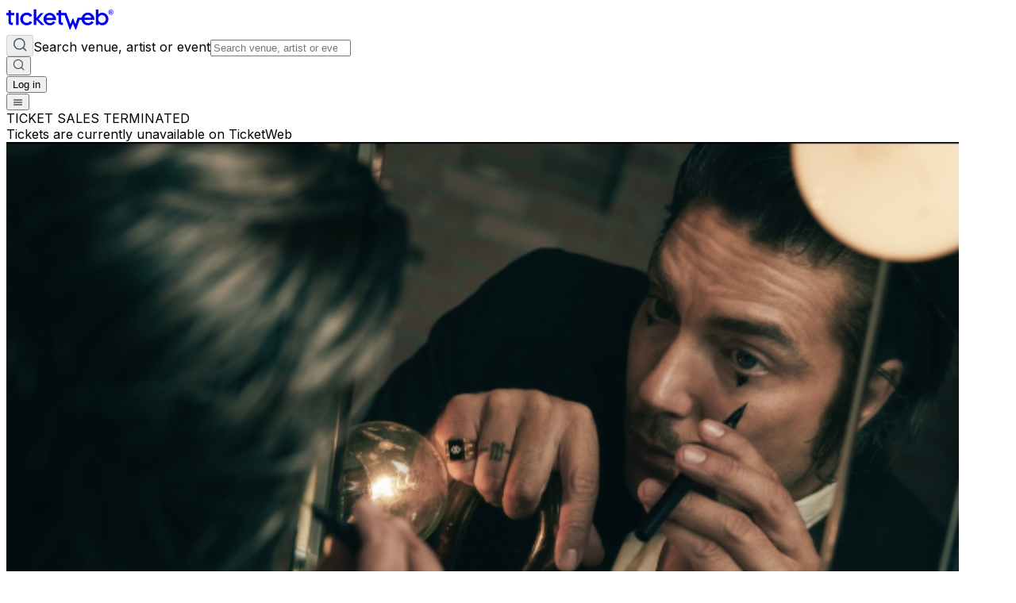

--- FILE ---
content_type: text/html; charset=utf-8
request_url: https://www.ticketweb.com/event/brooks-nielsen-slo-brew-rock-tickets/12746415
body_size: 37200
content:
<!DOCTYPE html><html lang="en"><head><meta charSet="utf-8"/><meta name="viewport" content="width=device-width, initial-scale=1"/><link rel="preload" as="image" href="https://i.ticketweb.com/i/00/11/59/75/99_Edp.jpg?v=3" fetchPriority="high"/><link rel="preload" as="image" href="https://i.ticketweb.com/i/00/11/15/99/21/Artist.jpg?v=3"/><link rel="stylesheet" href="https://i.ticketweb.com/_next/v1.0.17/_next/static/css/d744c5a6f2537f4d.css" data-precedence="next"/><link rel="preload" as="script" fetchPriority="low" href="https://i.ticketweb.com/_next/v1.0.17/_next/static/chunks/webpack-b6d3b29784f0b905.js"/><script src="https://i.ticketweb.com/_next/v1.0.17/_next/static/chunks/4bd1b696-52c274e243c9bce7.js" async=""></script><script src="https://i.ticketweb.com/_next/v1.0.17/_next/static/chunks/255-a26132bf14fa9482.js" async=""></script><script src="https://i.ticketweb.com/_next/v1.0.17/_next/static/chunks/main-app-323c77d617c1e245.js" async=""></script><script src="https://i.ticketweb.com/_next/v1.0.17/_next/static/chunks/0e5ce63c-8fb38ceacc1405f8.js" async=""></script><script src="https://i.ticketweb.com/_next/v1.0.17/_next/static/chunks/733-91d557d624d74c96.js" async=""></script><script src="https://i.ticketweb.com/_next/v1.0.17/_next/static/chunks/937-8f731fb459c062c7.js" async=""></script><script src="https://i.ticketweb.com/_next/v1.0.17/_next/static/chunks/360-737a6d2cd4388b1f.js" async=""></script><script src="https://i.ticketweb.com/_next/v1.0.17/_next/static/chunks/app/layout-e3666e9a12567d8b.js" async=""></script><script src="https://i.ticketweb.com/_next/v1.0.17/_next/static/chunks/784-29b4016976843d2b.js" async=""></script><script src="https://i.ticketweb.com/_next/v1.0.17/_next/static/chunks/854-da7efdd22be80b05.js" async=""></script><script src="https://i.ticketweb.com/_next/v1.0.17/_next/static/chunks/33-84bb5bec2a6ae179.js" async=""></script><script src="https://i.ticketweb.com/_next/v1.0.17/_next/static/chunks/125-822b375fcace455b.js" async=""></script><script src="https://i.ticketweb.com/_next/v1.0.17/_next/static/chunks/app/event/%5BeventName%5D/%5BeventId%5D/page-10814b34e3b5209c.js" async=""></script><script src="https://i.ticketweb.com/_next/v1.0.17/_next/static/chunks/247-a546a1e26c7d24df.js" async=""></script><script src="https://i.ticketweb.com/_next/v1.0.17/_next/static/chunks/app/global-error-38bcd2303e039e0c.js" async=""></script><script src="https://i.ticketweb.com/_next/v1.0.17/_next/static/chunks/app/error-354e3d72b550b410.js" async=""></script><link rel="preload" href="https://www.googletagmanager.com/gtm.js?id=GTM-K4QMLG" as="script"/><meta name="next-size-adjust" content=""/><title>Tickets for Brooks Nielsen | TicketWeb - SLO Brew Rock in San Luis Obispo, US</title><meta name="description" content="Find tickets for Brooks Nielsen showing at the SLO Brew Rock - San Luis Obispo, US Thursday May 4, 7:00PM"/><meta name="robots" content="noindex"/><link rel="canonical" href="https://www.ticketweb.com/event/brooks-nielsen-slo-brew-rock-tickets/12746415"/><meta name="twitter:card" content="summary_large_image"/><meta name="twitter:site" content="@ticketweb"/><meta name="twitter:title" content="Tickets for Brooks Nielsen | TicketWeb - SLO Brew Rock in San Luis Obispo, US"/><meta name="twitter:description" content="Find tickets for Brooks Nielsen showing at the SLO Brew Rock - San Luis Obispo, US Thursday May 4, 7:00PM"/><meta name="twitter:image" content="https://i.ticketweb.com/i/00/11/59/75/99_Edp.jpg?v=3"/><link rel="icon" href="//i.ticketweb.com/images/favicos/touch-icon-192x192.png" sizes="192x192" type="image/png"/><link rel="apple-touch-icon-precomposed" href="//i.ticketweb.com/images/favicos/apple-touch-icon-152x152-precomposed.png" sizes="152x152" type="image/png"/><link rel="apple-touch-icon-precomposed" href="//i.ticketweb.com/images/favicos/apple-touch-icon-120x120-precomposed.png" sizes="120x120" type="image/png"/><script src="https://i.ticketweb.com/_next/v1.0.17/_next/static/chunks/polyfills-42372ed130431b0a.js" noModule=""></script></head><body class="flex flex-col min-h-screen bg-bg-primary __className_0d28e0 antialiased overflow-x-hidden"><div hidden=""><!--$--><!--/$--></div><header class="px-6 py-4 flex justify-between items-center gap-4 lg:px-12 lg:py-4 lg:gap-10"><a aria-label="Tickets for Independent Concerts and more" title="Tickets for Independent Concerts and more" href="/"><svg width="135" height="32" viewBox="0 0 102 19" xmlns="http://www.w3.org/2000/svg" class="text-text-heading-primary"><g fill="none" fill-rule="evenodd"><path d="M65.788 14.4 63.62 8.961l-.54-.003-2.123 5.44L57.07 3.554h-4.927V1.239h-2.414v2.315H47.73v2.291h1.998v6.506c0 1.38.836 2.78 2.821 2.78h1.373v-2.284h-.928c-.611 0-.852-.299-.852-.878V5.845h3.236l4.977 13.86h.51l2.46-5.95 2.505 5.95h.511l3.373-9.43h4.29V8.218h-6.182zM9.195 3.633h2.462v11.524H9.195zm10.33 2.04c-2.154 0-3.72 1.667-3.72 3.738s1.566 3.74 3.72 3.74c1.35 0 2.316-.69 2.979-1.74l2.152 1.286c-1.016 1.62-2.957 2.785-5.131 2.785-4.002 0-6.323-3.022-6.323-6.071 0-3.047 2.32-6.072 6.323-6.072 2.435 0 4.02 1.167 5.13 2.786l-2.151 1.286c-.663-1.024-1.581-1.738-2.98-1.738m16.732 9.484-5.778-5.732 4.78-5.508H32.62l-4.15 4.612V.297h-2.462v14.86h2.462V10.25l4.797 4.907z" fill="currentColor"></path><path d="M5.264 12.844c-.613 0-.854-.297-.854-.876V5.845h3.118V3.553H4.41V1.24H1.998v2.314H0v2.292h1.998v6.505c0 1.38.835 2.78 2.82 2.78h1.373v-2.286zm41.476-.108c-1.342 1.7-3.195 2.723-5.209 2.747-3.913 0-6.19-2.956-6.19-5.934 0-2.98 2.277-5.936 6.19-5.936 2.338 0 5.81 1.931 5.81 6.331v.442h-9.306c.138 1.723 1.735 2.955 3.426 2.955 1.297 0 2.408-.628 3.24-1.745zm-2.222-4.352c-.51-1.722-1.784-2.63-3.31-2.63-1.528 0-2.78.956-3.173 2.63zM87.55 15.14h-2.435V.35h2.436v4.782h.047c.633-.965 1.921-1.695 3.607-1.695 3.677 0 5.996 3.202 5.996 6.004 0 2.943-2.156 6.004-5.88 6.004-1.545 0-2.95-.658-3.723-1.694h-.047zm7.074-5.699c0-2.05-1.64-3.696-3.607-3.696-1.919 0-3.56 1.647-3.56 3.696 0 2.048 1.64 3.697 3.56 3.697 1.967 0 3.607-1.649 3.607-3.697M83.18 12.674c-1.374 1.739-3.268 2.786-5.33 2.809-4 0-6.323-3.023-6.323-6.071S73.85 3.34 77.85 3.34c2.393 0 5.946 1.976 5.946 6.477v.452h-9.522c.143 1.763 1.777 3.024 3.506 3.024 1.327 0 2.463-.642 3.316-1.785zm-2.274-4.452c-.52-1.763-1.824-2.691-3.387-2.691s-2.841.976-3.245 2.691z" fill="currentColor"></path><g transform="translate(97.5 1)"><path d="M1.49 1.166v.644h.567a.6.6 0 0 0 .254-.039q.15-.068.15-.27-.001-.218-.146-.292a.55.55 0 0 0-.243-.043zM2.562.812q.136.057.23.167.08.091.124.202.046.111.046.252a.7.7 0 0 1-.087.336.48.48 0 0 1-.284.233q.165.067.235.19.069.122.069.374v.161q0 .165.013.223A.2.2 0 0 0 3 3.087v.06h-.551a1.2 1.2 0 0 1-.054-.335l-.003-.223q-.003-.23-.084-.306-.08-.075-.301-.076h-.518v.94H1V.75h1.176q.252.005.387.062" fill="currentColor"></path><rect stroke="currentColor" stroke-width="0.5" x="-0.25" y="-0.25" width="4.5" height="4.5" rx="2.25"></rect></g></g></svg></a><div class="grow lg:hidden"></div><!--$?--><template id="B:0"></template><div class="border-2 border-gray-200 border-t-purple-400 rounded-full animate-spin w-5 h-5" role="status"><span class="sr-only">Loading...</span> </div><!--/$--></header><main class="grow flex flex-col"><div class="min-h-screen"><script type="application/ld+json">{
  "@context": "https://schema.org",
  "@type": "Event",
  "url": "https://www.ticketweb.com/event/brooks-nielsen-slo-brew-rock-tickets/12746415",
  "name": "Tickets for Brooks Nielsen | TicketWeb - SLO Brew Rock in San Luis Obispo, US",
  "description": "<div>Uncompromising, enigmatic, and wildly ambitious, <strong>Brooks Nielsen</strong> (lead singer of Southern California surf-psych icons <strong>The Growlers</strong>) is proud to announce his first full-length solo album <em>One Match Left</em>: a double-vinyl, twenty-song journey into the heart of darkness, and toward the light that eventually remains.&nbsp;</div>\r\n&nbsp;\r\n\r\n<div>&ldquo;There&rsquo;s happiness in there,&rdquo; says Nielsen, speaking from his Los Angeles home. &ldquo;The bands that I like have a sense of humor, like <strong>Television Personalities</strong> or <strong>Jonathan Richman</strong>, but there&rsquo;s tragedy too. That&rsquo;s the old theatrical tradition.&rdquo; <em>One Match Left </em>showcases these aspects in epic fashion, with Nielsen playing the role of carnival barker, lullaby crooner, and rock &amp; roll priest, depending on the track. It&rsquo;s actually Nielsen&rsquo;s first time around without his partners from The Growlers; he&rsquo;s now joined by old friends Christopher Darley (guitarist for <strong>Father John Misty</strong>) and Levi Prairie on songwriting duties.&nbsp;</div>\r\n&nbsp;\r\n\r\n<div>No stranger to the emotional landscapes of modern pop life, producer <strong>Michael Andrews</strong> expands the songs from the theatrical and into the cinematic. From his Elgin Park Recordings studio in Glendale, Andrews makes chart-topping hits (like the song &ldquo;Mad World&rdquo; from his soundtrack to <strong>Donnie Darko</strong>) and cult favorites (he scored the entirety of <strong>Freaks &amp; Geeks</strong> and Pete Davidson&rsquo;s <strong>King of Staten Island</strong>). &ldquo;He&rsquo;s an encyclopedia and extremely talented,&rdquo; says Nielsen of Andrews. &ldquo;Which meant he could be a great commander in the studio.&rdquo;&nbsp;</div>\r\n&nbsp;\r\n\r\n<div>Assembling a core team of himself on guitar and bass, Robert Walter (<strong>The</strong> <strong>Greyboy Allstars</strong>) on keys, and Joey Waronker (<strong>Beck</strong>, <strong>Atoms For Peace</strong>) on drums, Andrews infuses the material with a lush palette, more akin to Harry Nilsson and Serge Gainsbourg than anything we&rsquo;ve heard before from Nielsen. Album opener <strong>&ldquo;All That You&rsquo;ll See is Everything&rdquo; </strong>sets a carnivalesque tone, a loopy and optimistic revelation about the songs that follow. <strong>&ldquo;Virgin Lady Luck&rdquo;</strong> alternately thunders and whispers, a standout single that&rsquo;s already turning heads on social media. <strong>&ldquo;Long Train&rdquo;</strong> channels Charanjit Singh&rsquo;s <em>Ten Ragas to a Disco Beat</em> and West African jammers Tinariwen into a driving dance party. <strong>&ldquo;How Do You Like It So Far (This Life)&rdquo;</strong> attempts the impossible: thoughtful reggae pop, free of beach bum clich&eacute;s, woven together into an atmospheric dub soundscape.</div>\r\n<br />\r\n&ldquo;It&rsquo;s all a bit of smoke and mirrors,&rdquo; says Nielsen, speaking both of <em>One Match Left </em>in general, and of the cover art made with photographer <strong>Pamela Littky</strong> (known for her surrealist ad campaigns for hit shows like Dave and Pam &amp; Tommy). Nielsen as magician, as clown, as poetic trickster. Through the prism of time, we&rsquo;ll see <em>One Match Left</em> for the many things that it is: a reflection on the death of a relationship, a public reckoning for a fan-favorite band, a love letter to his wife (and mother of their three young children), a survey of global sound and vision, and a daring step forward for one of contemporary music&rsquo;s most essential voices, Mr. Brooks Nielsen.",
  "image": "https://i.ticketweb.com/i/00/11/59/75/99_Edp.jpg?v=3",
  "eventStatus": "EventScheduled",
  "startDate": "2023-05-04T19:00",
  "endDate": null,
  "location": {
    "type": "Place",
    "name": "SLO Brew Rock",
    "sameAs": "https://slobrew.com/live/",
    "address": {
      "streetAddress": "855 Aerovista Place",
      "addressLocality": "San Luis Obispo",
      "addressRegion": "CA",
      "postalCode": "93401",
      "addressCountry": "US"
    }
  },
  "offers": {
    "type": "Offer",
    "availability": "http://schema.org/InStock",
    "category": "primary",
    "validFrom": "2022-12-09T10:00",
    "availabilityStarts": "2022-12-09T10:00",
    "price": "",
    "priceCurrency": "USD",
    "url": "https://www.ticketweb.com/event/brooks-nielsen-slo-brew-rock-tickets/12746415"
  },
  "performers": [
    {
      "name": "Brooks Nielsen"
    }
  ]
}</script><div class="absolute top-0 left-0 w-full h-[412px] -z-[50] pointer-events-none scale-100 lg:scale-[1.1]" style="background-image:url(https://i.ticketweb.com/i/00/11/59/75/99_Edp.jpg?v=3);background-size:cover;background-position:top center;background-repeat:no-repeat;filter:blur(20px);-webkit-filter:blur(20px);opacity:0.35;-webkit-mask-image:linear-gradient(to bottom, black 0%, black 30%, transparent 100%);mask-image:linear-gradient(to bottom, black 0%, black 30%, transparent 100%)"></div><div class="flex flex-col px-5 w-full lg:hidden"><div class="w-full rounded-[10px] inline-flex flex-col justify-start items-center gap-4 mx-auto p-10 bg-bg-error-primary mb-4 lg:mb-11"><div class="w-80 text-center text-xs font-bold leading-none justify-start lg:w-full text-text-error-primary">TICKET SALES TERMINATED</div><div class="w-80 text-center justify-start font-normal text-lg leading-7 lg:w-full lg:text-2xl lg:leading-8 text-text-error-secondary"><div class="w-full [&amp;_img]:!w-full [&amp;_img]:!h-auto [&amp;_a]:underline">Tickets are currently unavailable on TicketWeb</div></div></div></div><div class="min-h-screen flex justify-center p-6 lg:py-0 lg:px-6 xl:p-0"><div class="flex flex-col lg:h-min lg:flex-row gap-x-8 w-full lg:max-w-[1072px]"><div class="flex flex-col gap-4 w-full border-b border-border-secondary lg:shrink-0 lg:sticky lg:top-0 lg:h-min lg:py-6 lg:gap-y-6 lg:w-[300px] lg:border-0 xl:w-[390px]"><div class="relative w-full"><img class="rounded-lg self-center w-full object-center object-cover" src="https://i.ticketweb.com/i/00/11/59/75/99_Edp.jpg?v=3" alt="" height="800" width="1200" fetchPriority="high"/></div><div class="flex flex-col gap-2 lg:gap-4"><section class="flex flex-col items-start gap-2 lg:gap-4 lg:mb-4 lg:hidden"><div><h1 class="flex flex-col lg:gap-2 text-text-heading-primary text-2xl font-medium leading-8 lg:text-4xl lg:leading-[44px]">Brooks Nielsen</h1></div><div><div class="text-text-heading-primary font-semibold text-lg leading-7 lg:text-2xl lg:leading-8">Thu, 4 May, 7:00 PM PDT</div><div class="justify-start items-center gap-2 flex"></div></div></section><div class="flex flex-col gap-2 lg:gap-6"><section class="flex flex-col gap-1 lg:gap-2"><div class="flex flex-col gap-1 lg:gap-0"><div class="text-text-heading-primary font-semibold text-base lg:text-xl lg:leading-8">SLO Brew Rock</div><div class="flex justify-between align-middle"><p class="text-sm font-medium text-text-body leading-tight lg:text-base lg:font-medium lg:leading-normal">855 Aerovista Place, San Luis Obispo, CA 93401</p><button id="venueCopyBtn" type="button" class="px-1 py-1 inline-flex justify-center items-center gap-2 rounded-[6px] text-fg-button-tertiary text-xs font-medium leading-[18px] lg:text-sm lg:font-medium lg:leading-tight hover:bg-bg-button-tertiary-hover hover:text-fg-button-tertiary-hover hover:outline-border-button-tertiary transition-all duration-300 ease-in-out" title="Copy venue address" aria-label="copy venue address"><svg width="18" height="18" viewBox="0 0 20 20" fill="none" xmlns="http://www.w3.org/2000/svg"><path d="M17 13.117a2 2 0 0 0 2-2v-8a2 2 0 0 0-2-2H9a2 2 0 0 0-2 2m4 16H3a2 2 0 0 1-2-2v-8a2 2 0 0 1 2-2h8a2 2 0 0 1 2 2v8a2 2 0 0 1-2 2Z" stroke="var(--color-icon-primary)" stroke-width="1.5" stroke-linecap="round"></path></svg></button></div></div><div class="flex gap-2"><a target="_blank" class="transition-colors duration-300 ease-in-out inline-flex justify-center items-center gap-2 rounded-[32px] bg-bg-tertiary text-fg-button-tertiary text-xs font-medium leading-[18px] lg:text-sm lg:font-medium lg:leading-tight hover:bg-bg-button-tertiary-hover hover:text-fg-button-tertiary-hover hover:outline-border-button-tertiary px-3 py-1 lg:px-3.5 lg:py-2" href="/venue/slo-brew-rock-san-luis-obispo-ca/428495">Venue Info</a><a target="_blank" class="transition-colors duration-300 ease-in-out inline-flex justify-center items-center gap-2 rounded-[32px] bg-bg-tertiary text-fg-button-tertiary text-xs font-medium leading-[18px] lg:text-sm lg:font-medium lg:leading-tight hover:bg-bg-button-tertiary-hover hover:text-fg-button-tertiary-hover hover:outline-border-button-tertiary px-3 py-1 lg:px-3.5 lg:py-2" href="https://www.google.com/maps/search/?api=1&amp;query=855%20Aerovista%20Place%20%20%2C%20San%20Luis%20Obispo%2C%20CA%2093401">Open in maps</a></div></section><div class="relative"><button id="shareEventBtn" aria-label="share event" class="outline-hidden" type="button" aria-haspopup="dialog" aria-expanded="false" aria-controls="radix-_R_2knav5ubsnnb_" data-state="closed"><div class="h-6 justify-end items-center gap-2 inline-flex overflow-hidden"><svg width="24" height="24" viewBox="0 0 24 24" fill="none" xmlns="http://www.w3.org/2000/svg"><path d="M11 4H7a3 3 0 0 0-3 3v10a3 3 0 0 0 3 3h10a3 3 0 0 0 3-3v-4m-8-1 8-8m0 0h-5m5 0v5" stroke="var(--color-icon-primary)" stroke-width="2" stroke-linecap="round" stroke-linejoin="round"></path></svg><span class="text-fg-button-link02 text-sm leading-tight lg:text-base lg:leading-normal">Share Event</span></div></button></div></div></div></div><div class="h-min py-6 w-full lg:w-[650px] flex flex-col"><div class="hidden lg:block"><div class="w-full rounded-[10px] inline-flex flex-col justify-start items-center gap-4 mx-auto p-10 bg-bg-error-primary mb-4 lg:mb-11"><div class="w-80 text-center text-xs font-bold leading-none justify-start lg:w-full text-text-error-primary">TICKET SALES TERMINATED</div><div class="w-80 text-center justify-start font-normal text-lg leading-7 lg:w-full lg:text-2xl lg:leading-8 text-text-error-secondary"><div class="w-full [&amp;_img]:!w-full [&amp;_img]:!h-auto [&amp;_a]:underline">Tickets are currently unavailable on TicketWeb</div></div></div></div><section class="flex flex-col items-start gap-2 lg:gap-4 lg:mb-4 hidden lg:flex"><div><h1 class="flex flex-col lg:gap-2 text-text-heading-primary text-2xl font-medium leading-8 lg:text-4xl lg:leading-[44px]">Brooks Nielsen</h1></div><div><div class="text-text-heading-primary font-semibold text-lg leading-7 lg:text-2xl lg:leading-8">Thu, 4 May, 7:00 PM PDT</div><div class="justify-start items-center gap-2 flex"></div></div></section><section class="flex flex-col gap-2 lg:gap-4"><div class="text-lg lg:text-2xl leading-7 lg:leading-8 font-medium text-text-heading-primary">Description</div><div class="flex flex-col items-start"><div style="max-height:100px" class="transition-all duration-300 ease-in-out overflow-hidden break-words text-sm lg:text-base font-normal text-text-body mb-2"><div class="w-full [&amp;_img]:!w-full [&amp;_img]:!h-auto [&amp;_a]:underline">Uncompromising, enigmatic, and wildly ambitious, Brooks Nielsen (lead singer of Southern California surf-psych icons The Growlers) is proud to announce his first full-length solo album One Match Left: a double-vinyl, twenty-song journey into the heart of darkness, and toward the light that eventually remains.&nbsp;
&nbsp;

“There’s happiness in there,” says Nielsen, speaking from his Los Angeles home. “The bands that I like have a sense of humor, like Television Personalities or Jonathan Richman, but there’s tragedy too. That’s the old theatrical tradition.” One Match Left showcases these aspects in epic fashion, with Nielsen playing the role of carnival barker, lullaby crooner, and rock &amp; roll priest, depending on the track. It’s actually Nielsen’s first time around without his partners from The Growlers; he’s now joined by old friends Christopher Darley (guitarist for Father John Misty) and Levi Prairie on songwriting duties.&nbsp;
&nbsp;

No stranger to the emotional landscapes of modern pop life, producer Michael Andrews expands the songs from the theatrical and into the cinematic. From his Elgin Park Recordings studio in Glendale, Andrews makes chart-topping hits (like the song “Mad World” from his soundtrack to Donnie Darko) and cult favorites (he scored the entirety of Freaks &amp; Geeks and Pete Davidson’s King of Staten Island). “He’s an encyclopedia and extremely talented,” says Nielsen of Andrews. “Which meant he could be a great commander in the studio.”&nbsp;
&nbsp;

Assembling a core team of himself on guitar and bass, Robert Walter (The Greyboy Allstars) on keys, and Joey Waronker (Beck, Atoms For Peace) on drums, Andrews infuses the material with a lush palette, more akin to Harry Nilsson and Serge Gainsbourg than anything we’ve heard before from Nielsen. Album opener “All That You’ll See is Everything” sets a carnivalesque tone, a loopy and optimistic revelation about the songs that follow. “Virgin Lady Luck” alternately thunders and whispers, a standout single that’s already turning heads on social media. “Long Train” channels Charanjit Singh’s Ten Ragas to a Disco Beat and West African jammers Tinariwen into a driving dance party. “How Do You Like It So Far (This Life)” attempts the impossible: thoughtful reggae pop, free of beach bum clichés, woven together into an atmospheric dub soundscape.

“It’s all a bit of smoke and mirrors,” says Nielsen, speaking both of One Match Left in general, and of the cover art made with photographer Pamela Littky (known for her surrealist ad campaigns for hit shows like Dave and Pam &amp; Tommy). Nielsen as magician, as clown, as poetic trickster. Through the prism of time, we’ll see One Match Left for the many things that it is: a reflection on the death of a relationship, a public reckoning for a fan-favorite band, a love letter to his wife (and mother of their three young children), a survey of global sound and vision, and a daring step forward for one of contemporary music’s most essential voices, Mr. Brooks Nielsen.</div></div></div><hr class="border-border-secondary"/></section><section class="space-y-1 mb-11"><div class="text-lg lg:text-xl font-medium text-text-heading-primary leading-7 lg:leading-8 mt-4 mb-2">Event Information</div><div class="flex gap-2"><div class="shrink-0"><svg width="24" height="24" viewBox="0 0 24 24" fill="none" xmlns="http://www.w3.org/2000/svg" aria-hidden="true"><path fill-rule="evenodd" clip-rule="evenodd" d="M6.75 6.57031C6.75 4.77539 8.20507 3.32031 10 3.32031C11.7949 3.32031 13.25 4.77539 13.25 6.57031C13.25 8.36524 11.7949 9.82031 10 9.82031C8.20507 9.82031 6.75 8.36524 6.75 6.57031ZM10 1.82031C7.37665 1.82031 5.25 3.94696 5.25 6.57031C5.25 9.19367 7.37665 11.3203 10 11.3203C12.6234 11.3203 14.75 9.19367 14.75 6.57031C14.75 3.94696 12.6234 1.82031 10 1.82031ZM8 12.8203C4.82436 12.8203 2.25 15.3947 2.25 18.5703V19.5703C2.25 20.5368 3.0335 21.3203 4 21.3203H13.9862C13.763 20.8386 13.5719 20.3349 13.419 19.8203H4C3.86193 19.8203 3.75 19.7084 3.75 19.5703V18.5703C3.75 16.2231 5.65279 14.3203 8 14.3203H12C12.947 14.3203 13.8216 14.63 14.5281 15.1537C14.6291 15.1102 14.7325 15.0735 14.8376 15.0441C15.2674 14.9236 15.7251 14.7701 16.1512 14.5916C15.1046 13.4999 13.6317 12.8203 12 12.8203H8Z" fill="#525252"></path><path d="M21.9961 17.4612C21.914 21.4682 20.5525 22.52 18.7233 23.4574C18.5832 23.5292 18.4168 23.5292 18.2767 23.4574C16.4475 22.52 15.086 21.4682 15.0039 17.4612C14.9992 17.2318 15.1562 17.0322 15.3771 16.9703C16.242 16.728 17.34 16.3325 18.192 15.784C18.3788 15.6637 18.6212 15.6637 18.808 15.784C19.66 16.3325 20.758 16.728 21.6229 16.9703C21.8438 17.0322 22.0008 17.2318 21.9961 17.4612Z" fill="#525252"></path></svg></div><div class="flex text-sm lg:text-base font-medium leading-tight lg:leading-normal gap-2 items-center"><span class="text-text-body whitespace-nowrap">Age Limit</span><div class="text-text-sub-headline-brand break-words w-full"><div class="w-full [&amp;_img]:!w-full [&amp;_img]:!h-auto [&amp;_a]:underline">18+</div></div></div></div></section><div class="flex flex-col gap-4"><section><div class="justify-start items-start gap-6 flex xl:w-[650px]"><div class="w-[120px] lg:w-[219px] lg:shrink-0"><img class="w-full rounded-lg" src="https://i.ticketweb.com/i/00/11/15/99/21/Artist.jpg?v=3" alt="" height="800" width="1200"/></div><div class="flex flex-col gap-4"><div class="h-[75px] lg:h-[175px] flex-col justify-start items-start gap-1 lg:gap-2 flex"><div class="lg:hidden"><div class="text-text-body text-xs font-normal leading-[18px]">Surf</div><div class="text-text-heading-primary text-base font-medium">Brooks Nielsen</div></div><div class="hidden lg:block"><div class="text-text-heading-primary text-base font-medium">Brooks Nielsen</div><div class="text-text-body text-xs font-normal leading-[18px]">Surf</div></div><div class="hidden lg:block self-stretch h-[97px] text-text-body text-base font-normal leading-normal overflow-hidden text-ellipsis line-clamp-4"><div class="w-full [&amp;_img]:!w-full [&amp;_img]:!h-auto [&amp;_a]:underline"></div></div></div></div></div></section></div></div></div></div><section aria-label="Ticket purchase summary" class="sticky left-0 right-0 bottom-0 bg-bg-primary border-t border-border-secondary lg:flex lg:justify-center lg:align-middle"><div class="flex flex-col items-stretch gap-2.5 p-4 lg:px-6 xl:px-0 lg:flex-row lg:items-center lg:justify-between lg:grow lg:max-w-[1072px]"><div aria-live="polite" aria-atomic="true" role="status"></div><button id="buyTicketsBtn" type="submit" form="ticket-form" class="bg-bg-button-primary text-fg-button-primary rounded-lg cursor-pointer inline-flex justify-center items-center gap-2 overflow-hidden hover:bg-bg-button-primary-hover active:bg-bg-button-primary-click focus-visible:shadow-[0px_0px_0px_3px_rgba(0,0,0,1.00)] focus-visible:outline-2 focus-visible:outline-offset-[-1px] focus-visible:outline-border-white disabled:bg-bg-button-primary-disabled disabled:text-fg-button-primary-disabled disabled:pointer-events-none transition-colors duration-300 ease-in-out px-3 lg:px-14 py-2.5 lg:h-12" disabled="" aria-label="See tickets and pricing"><span class="text-base font-medium">Buy Tickets</span></button></div></section></div><!--$--><!--/$--></main><footer class="bg-bg-tertiary"><div class="flex flex-col"><div class="flex pt-8 px-5 lg:flex-col lg:gap-6 lg:pt-16 lg:pb-10 lg:px-12 lg:justify-center lg:align-middle xl:flex-row xl:py-16 xl:px-28"><a class="flex-none" aria-label="Tickets for Independent Concerts and more" href="/"> <svg width="102" height="19" viewBox="0 0 102 19" xmlns="http://www.w3.org/2000/svg" class="w-24 h-6 lg:w-32 lg:h-8 text-text-heading-primary"><g fill="none" fill-rule="evenodd"><path d="M65.788 14.4 63.62 8.961l-.54-.003-2.123 5.44L57.07 3.554h-4.927V1.239h-2.414v2.315H47.73v2.291h1.998v6.506c0 1.38.836 2.78 2.821 2.78h1.373v-2.284h-.928c-.611 0-.852-.299-.852-.878V5.845h3.236l4.977 13.86h.51l2.46-5.95 2.505 5.95h.511l3.373-9.43h4.29V8.218h-6.182zM9.195 3.633h2.462v11.524H9.195zm10.33 2.04c-2.154 0-3.72 1.667-3.72 3.738s1.566 3.74 3.72 3.74c1.35 0 2.316-.69 2.979-1.74l2.152 1.286c-1.016 1.62-2.957 2.785-5.131 2.785-4.002 0-6.323-3.022-6.323-6.071 0-3.047 2.32-6.072 6.323-6.072 2.435 0 4.02 1.167 5.13 2.786l-2.151 1.286c-.663-1.024-1.581-1.738-2.98-1.738m16.732 9.484-5.778-5.732 4.78-5.508H32.62l-4.15 4.612V.297h-2.462v14.86h2.462V10.25l4.797 4.907z" fill="currentColor"></path><path d="M5.264 12.844c-.613 0-.854-.297-.854-.876V5.845h3.118V3.553H4.41V1.24H1.998v2.314H0v2.292h1.998v6.505c0 1.38.835 2.78 2.82 2.78h1.373v-2.286zm41.476-.108c-1.342 1.7-3.195 2.723-5.209 2.747-3.913 0-6.19-2.956-6.19-5.934 0-2.98 2.277-5.936 6.19-5.936 2.338 0 5.81 1.931 5.81 6.331v.442h-9.306c.138 1.723 1.735 2.955 3.426 2.955 1.297 0 2.408-.628 3.24-1.745zm-2.222-4.352c-.51-1.722-1.784-2.63-3.31-2.63-1.528 0-2.78.956-3.173 2.63zM87.55 15.14h-2.435V.35h2.436v4.782h.047c.633-.965 1.921-1.695 3.607-1.695 3.677 0 5.996 3.202 5.996 6.004 0 2.943-2.156 6.004-5.88 6.004-1.545 0-2.95-.658-3.723-1.694h-.047zm7.074-5.699c0-2.05-1.64-3.696-3.607-3.696-1.919 0-3.56 1.647-3.56 3.696 0 2.048 1.64 3.697 3.56 3.697 1.967 0 3.607-1.649 3.607-3.697M83.18 12.674c-1.374 1.739-3.268 2.786-5.33 2.809-4 0-6.323-3.023-6.323-6.071S73.85 3.34 77.85 3.34c2.393 0 5.946 1.976 5.946 6.477v.452h-9.522c.143 1.763 1.777 3.024 3.506 3.024 1.327 0 2.463-.642 3.316-1.785zm-2.274-4.452c-.52-1.763-1.824-2.691-3.387-2.691s-2.841.976-3.245 2.691z" fill="currentColor"></path><g transform="translate(97.5 1)"><path d="M1.49 1.166v.644h.567a.6.6 0 0 0 .254-.039q.15-.068.15-.27-.001-.218-.146-.292a.55.55 0 0 0-.243-.043zM2.562.812q.136.057.23.167.08.091.124.202.046.111.046.252a.7.7 0 0 1-.087.336.48.48 0 0 1-.284.233q.165.067.235.19.069.122.069.374v.161q0 .165.013.223A.2.2 0 0 0 3 3.087v.06h-.551a1.2 1.2 0 0 1-.054-.335l-.003-.223q-.003-.23-.084-.306-.08-.075-.301-.076h-.518v.94H1V.75h1.176q.252.005.387.062" fill="currentColor"></path><rect stroke="currentColor" stroke-width="0.5" x="-0.25" y="-0.25" width="4.5" height="4.5" rx="2.25"></rect></g></g></svg></a><div class="hidden xl:block xl:min-w-60 xl:grow"></div><div class="hidden lg:flex gap-8"><div class="flex flex-col gap-4 w-[176px] text-text-heading-primary font-medium"><div class="text-text-footer-headline font-medium">Company</div><a class="text-text-heading-primary hover:underline" href="https://www.ticketweb.ca/">TicketWeb CA</a><a class="text-text-heading-primary hover:underline" href="https://www.ticketmaster.com/">Ticketmaster</a></div><div class="flex flex-col gap-4 w-[176px] text-text-heading-primary font-medium"><div class="text-text-footer-headline font-medium">About Us</div><a class="text-text-heading-primary hover:underline" href="https://info.ticketweb.com/">Who we are</a><a class="text-text-heading-primary hover:underline" href="/myaccount">Find my Tickets</a><a class="text-text-heading-primary hover:underline" href="https://info.ticketweb.com/contact/">Contact Us</a><a class="text-text-heading-primary hover:underline" href="http://jobs.ticketmaster.com/">Careers</a></div><div class="flex flex-col gap-4 w-[176px] text-text-heading-primary font-medium"><div class="text-text-footer-headline font-medium">Legal</div><a class="text-text-heading-primary hover:underline" href="https://info.ticketweb.com/privacy-policy/">Privacy Policy</a><a class="text-text-heading-primary hover:underline" href="https://info.ticketweb.com/purchase-policy/">Purchase Policy</a><a class="text-text-heading-primary hover:underline" href="https://info.ticketweb.com/privacy-policy/#choice">Do Not Sell or Share My Personal Information</a></div><div class="flex flex-col gap-4 w-[176px] text-text-heading-primary font-medium"><div class="text-text-footer-headline font-medium">Other</div><a class="text-text-heading-primary hover:underline" href="/myaccount">My Account</a><a class="text-text-heading-primary hover:underline" href="https://admin.ticketweb.com/web-client/login.tw">Client Sign-in</a><a class="text-text-heading-primary hover:underline" href="https://info.ticketweb.com/contact-form/">Partner with us</a></div></div></div><div class="px-5 lg:px-12 xl:px-28 lg:bg-bg-tertiary"><div class="flex flex-col gap-8 py-8 lg:flex-row lg:justify-between lg:border-t lg:border-border-secondary"><div><p class="text-sm text-text-body">By continuing past this page, you agree to our<!-- --> <a class="font-bold" href="https://info.ticketweb.com/terms-of-use/">Terms of Use</a> <!-- -->and<!-- --> <a class="font-bold" href="https://info.ticketweb.com/purchase-policy/">Purchase Policy</a> <!-- -->|<!-- --> <button id="ot-sdk-btn" class="ot-sdk-show-settings" style="font-size:0.875rem;line-height:1.25rem;color:var(--color-text-body);font-weight:700;cursor:pointer;background:transparent;border:none;padding:0">Manage my cookies</button> <!-- -->| © TicketWeb 2025, Inc. All rights reserved.</p></div><div class="flex gap-5"><a title="TicketWeb US | X (@TicketWeb)" aria-label="TicketWeb on X" href="https://x.com/ticketweb"><svg class="w-5 h-5" width="18" height="16" viewBox="0 0 18 16" fill="none" xmlns="http://www.w3.org/2000/svg"><path d="M13.6252 0.584167H16.1822L10.5975 6.96542L17.1669 15.6501H12.0245L7.99399 10.3842L3.38705 15.6501H0.825939L6.79816 8.82306L0.500244 0.584167H5.77316L9.41274 5.39736L13.6252 0.584167ZM12.7273 14.1217H14.1433L5.00163 2.03278H3.4808L12.7273 14.1217Z" fill="#9CA3AF"></path></svg></a><a title="TicketWeb US | Facebook" aria-label="TicketWeb on Facebook" href="https://www.facebook.com/ticketweb"><svg class="w-5 h-5" width="20" height="21" viewBox="0 0 21 20" fill="none" xmlns="http://www.w3.org/2000/svg"><path d="M20.8335 10.1172C20.8335 4.59434 16.3563 0.117188 10.8335 0.117188C5.31064 0.117188 0.833496 4.59434 0.833496 10.1172C0.833496 15.1084 4.49033 19.2455 9.271 19.9957V13.0078H6.73193V10.1172H9.271V7.91406C9.271 5.40781 10.764 4.02344 13.0481 4.02344C14.1419 4.02344 15.2866 4.21875 15.2866 4.21875V6.67969H14.0257C12.7835 6.67969 12.396 7.45059 12.396 8.24219V10.1172H15.1694L14.7261 13.0078H12.396V19.9957C17.1767 19.2455 20.8335 15.1084 20.8335 10.1172Z" fill="#9CA3AF"></path></svg></a><a title="Ticketweb | LinkedIn" aria-label="TicketWeb on LinkedIn" href="https://www.linkedin.com/company/ticketweb"><svg class="w-5 h-5" width="20" height="21" viewBox="0 0 20 21" fill="none" xmlns="http://www.w3.org/2000/svg"><path fill-rule="evenodd" clip-rule="evenodd" d="M17.1656 17.1594H14.3247V12.5172C14.3247 11.4116 14.3066 9.98719 12.8478 9.98719C11.3677 9.98719 11.143 11.1939 11.143 12.4394V17.1594H8.30211V7.61497H11.027V8.91941H11.0664C11.4454 8.16941 12.3729 7.3783 13.7561 7.3783C16.6343 7.3783 17.1667 9.35385 17.1667 11.925V17.1594H17.1656ZM5.09808 6.31163C4.88162 6.31185 4.66723 6.26758 4.46717 6.18134C4.2671 6.09511 4.08527 5.9686 3.93206 5.80903C3.77885 5.64947 3.65726 5.45998 3.57423 5.25139C3.4912 5.04279 3.44836 4.81917 3.44815 4.5933C3.44794 4.36742 3.49037 4.14372 3.57301 3.93496C3.65565 3.72619 3.77689 3.53646 3.92981 3.37659C4.08272 3.21672 4.26431 3.08984 4.46422 3.0032C4.66412 2.91656 4.87842 2.87185 5.09488 2.87163C5.53205 2.87119 5.95148 3.05198 6.2609 3.37423C6.57032 3.69648 6.74439 4.13379 6.74482 4.58997C6.74524 5.04614 6.57198 5.4838 6.26316 5.80668C5.95434 6.12955 5.53524 6.31119 5.09808 6.31163ZM3.67442 17.1594H6.51961V7.61497H3.67336L3.67442 17.1594ZM18.5818 0.117188H2.24757C1.46706 0.117188 0.833496 0.762743 0.833496 1.55941V18.6739C0.833496 19.4705 1.46706 20.1172 2.24757 20.1172H18.5818C19.3634 20.1172 20.0002 19.4705 20.0002 18.6739V1.55941C20.0002 0.762743 19.3634 0.117188 18.5818 0.117188Z" fill="#9CA3AF"></path></svg></a></div></div></div></div></footer><script>requestAnimationFrame(function(){$RT=performance.now()});</script><script src="https://i.ticketweb.com/_next/v1.0.17/_next/static/chunks/webpack-b6d3b29784f0b905.js" id="_R_" async=""></script><div hidden id="S:0"><form class="hidden lg:flex grow items-center gap-3 justify-end"><button type="submit" disabled="" class="cursor-pointer disabled:pointer-events-none" aria-label="Search"><svg width="18" height="18" viewBox="0 0 18 18" fill="none" xmlns="http://www.w3.org/2000/svg"><path d="M16.6605 16.6175L13.0355 12.9925M14.9935 8.28385C14.9935 11.9658 12.0087 14.9505 8.32682 14.9505C4.64492 14.9505 1.66016 11.9658 1.66016 8.28385C1.66016 4.60196 4.64492 1.61719 8.32682 1.61719C12.0087 1.61719 14.9935 4.60196 14.9935 8.28385Z" stroke="#4B5563" stroke-width="1.5" stroke-linecap="round" stroke-linejoin="round"></path></svg></button><label for="header-search-input" class="sr-only">Search venue, artist or event</label><input id="header-search-input" type="search" placeholder="Search venue, artist or event" class="grow text-text-heading-primary bg-transparent outline-hidden placeholder:text-color-text-placeholder" value=""/></form><button class="w-5 h-5 flex items-center justify-center cursor-pointer lg:hidden" aria-label="Open search" type="button" aria-haspopup="dialog" aria-expanded="false" aria-controls="radix-_R_jlb_" data-state="closed"><svg width="15" height="15" viewBox="0 0 18 18" fill="none" xmlns="http://www.w3.org/2000/svg"><path d="M16.6605 16.6175L13.0355 12.9925M14.9935 8.28385C14.9935 11.9658 12.0087 14.9505 8.32682 14.9505C4.64492 14.9505 1.66016 11.9658 1.66016 8.28385C1.66016 4.60196 4.64492 1.61719 8.32682 1.61719C12.0087 1.61719 14.9935 4.60196 14.9935 8.28385Z" stroke="#4B5563" stroke-width="1.5" stroke-linecap="round" stroke-linejoin="round"></path></svg></button><div class="hidden lg:block"><div class="w-6 h-6 border-2 border-gray-200 border-t-purple-400 rounded-full animate-spin" role="status"><span class="sr-only">Loading...</span> </div></div><div class="lg:hidden"><div class="w-6 h-6 border-2 border-gray-200 border-t-purple-400 rounded-full animate-spin" role="status"><span class="sr-only">Loading...</span> </div></div></div><script>$RB=[];$RV=function(a){$RT=performance.now();for(var b=0;b<a.length;b+=2){var c=a[b],e=a[b+1];null!==e.parentNode&&e.parentNode.removeChild(e);var f=c.parentNode;if(f){var g=c.previousSibling,h=0;do{if(c&&8===c.nodeType){var d=c.data;if("/$"===d||"/&"===d)if(0===h)break;else h--;else"$"!==d&&"$?"!==d&&"$~"!==d&&"$!"!==d&&"&"!==d||h++}d=c.nextSibling;f.removeChild(c);c=d}while(c);for(;e.firstChild;)f.insertBefore(e.firstChild,c);g.data="$";g._reactRetry&&requestAnimationFrame(g._reactRetry)}}a.length=0};
$RC=function(a,b){if(b=document.getElementById(b))(a=document.getElementById(a))?(a.previousSibling.data="$~",$RB.push(a,b),2===$RB.length&&("number"!==typeof $RT?requestAnimationFrame($RV.bind(null,$RB)):(a=performance.now(),setTimeout($RV.bind(null,$RB),2300>a&&2E3<a?2300-a:$RT+300-a)))):b.parentNode.removeChild(b)};$RC("B:0","S:0")</script><script>(self.__next_f=self.__next_f||[]).push([0])</script><script>self.__next_f.push([1,"1:\"$Sreact.fragment\"\n2:I[2023,[\"105\",\"static/chunks/0e5ce63c-8fb38ceacc1405f8.js\",\"733\",\"static/chunks/733-91d557d624d74c96.js\",\"937\",\"static/chunks/937-8f731fb459c062c7.js\",\"360\",\"static/chunks/360-737a6d2cd4388b1f.js\",\"177\",\"static/chunks/app/layout-e3666e9a12567d8b.js\"],\"default\"]\n3:I[2619,[\"733\",\"static/chunks/733-91d557d624d74c96.js\",\"937\",\"static/chunks/937-8f731fb459c062c7.js\",\"784\",\"static/chunks/784-29b4016976843d2b.js\",\"854\",\"static/chunks/854-da7efdd22be80b05.js\",\"33\",\"static/chunks/33-84bb5bec2a6ae179.js\",\"360\",\"static/chunks/360-737a6d2cd4388b1f.js\",\"125\",\"static/chunks/125-822b375fcace455b.js\",\"479\",\"static/chunks/app/event/%5BeventName%5D/%5BeventId%5D/page-10814b34e3b5209c.js\"],\"\"]\n4:\"$Sreact.suspense\"\nf:I[4062,[\"247\",\"static/chunks/247-a546a1e26c7d24df.js\",\"219\",\"static/chunks/app/global-error-38bcd2303e039e0c.js\"],\"default\"]\n10:I[2664,[\"105\",\"static/chunks/0e5ce63c-8fb38ceacc1405f8.js\",\"733\",\"static/chunks/733-91d557d624d74c96.js\",\"937\",\"static/chunks/937-8f731fb459c062c7.js\",\"360\",\"static/chunks/360-737a6d2cd4388b1f.js\",\"177\",\"static/chunks/app/layout-e3666e9a12567d8b.js\"],\"default\"]\n11:I[9766,[],\"\"]\n12:I[6114,[\"39\",\"static/chunks/app/error-354e3d72b550b410.js\"],\"default\"]\n13:I[8924,[],\"\"]\n16:I[4431,[],\"OutletBoundary\"]\n18:I[5278,[],\"AsyncMetadataOutlet\"]\n1a:I[4431,[],\"ViewportBoundary\"]\n1c:I[4431,[],\"MetadataBoundary\"]\n1e:I[9749,[\"105\",\"static/chunks/0e5ce63c-8fb38ceacc1405f8.js\",\"733\",\"static/chunks/733-91d557d624d74c96.js\",\"937\",\"static/chunks/937-8f731fb459c062c7.js\",\"360\",\"static/chunks/360-737a6d2cd4388b1f.js\",\"177\",\"static/chunks/app/layout-e3666e9a12567d8b.js\"],\"VisibleOnPath\"]\n24:I[911,[\"105\",\"static/chunks/0e5ce63c-8fb38ceacc1405f8.js\",\"733\",\"static/chunks/733-91d557d624d74c96.js\",\"937\",\"static/chunks/937-8f731fb459c062c7.js\",\"360\",\"static/chunks/360-737a6d2cd4388b1f.js\",\"177\",\"static/chunks/app/layout-e3666e9a12567d8b.js\"],\"default\"]\n25:I[5705,[\"105\",\"static/chunks/0e5ce63c-8fb38ceacc1405f8.js\",\"733\",\"static/chunks/733-91d557d624d74c96.js\",\"937\",\"static/chunks/937-8f731fb459c062c7.js"])</script><script>self.__next_f.push([1,"\",\"360\",\"static/chunks/360-737a6d2cd4388b1f.js\",\"177\",\"static/chunks/app/layout-e3666e9a12567d8b.js\"],\"default\"]\n:HL[\"https://i.ticketweb.com/_next/v1.0.17/_next/static/media/e4af272ccee01ff0-s.p.woff2\",\"font\",{\"crossOrigin\":\"\",\"type\":\"font/woff2\"}]\n:HL[\"https://i.ticketweb.com/_next/v1.0.17/_next/static/css/d744c5a6f2537f4d.css\",\"style\"]\n"])</script><script>self.__next_f.push([1,"0:{\"P\":null,\"b\":\"pFHA7eWYK5MA4e3UPGgWt\",\"p\":\"https://i.ticketweb.com/_next/v1.0.17\",\"c\":[\"\",\"event\",\"brooks-nielsen-slo-brew-rock-tickets\",\"12746415\"],\"i\":false,\"f\":[[[\"\",{\"children\":[\"event\",{\"children\":[[\"eventName\",\"brooks-nielsen-slo-brew-rock-tickets\",\"d\"],{\"children\":[[\"eventId\",\"12746415\",\"d\"],{\"children\":[\"__PAGE__\",{}]}]}]}]},\"$undefined\",\"$undefined\",true],[\"\",[\"$\",\"$1\",\"c\",{\"children\":[[[\"$\",\"link\",\"0\",{\"rel\":\"stylesheet\",\"href\":\"https://i.ticketweb.com/_next/v1.0.17/_next/static/css/d744c5a6f2537f4d.css\",\"precedence\":\"next\",\"crossOrigin\":\"$undefined\",\"nonce\":\"$undefined\"}]],[\"$\",\"html\",null,{\"lang\":\"en\",\"children\":[\"$\",\"body\",null,{\"className\":\"flex flex-col min-h-screen bg-bg-primary __className_0d28e0 antialiased overflow-x-hidden\",\"children\":[[\"$\",\"$L2\",null,{}],[\"$\",\"header\",null,{\"className\":\"px-6 py-4 flex justify-between items-center gap-4 lg:px-12 lg:py-4 lg:gap-10\",\"children\":[[\"$\",\"$L3\",null,{\"href\":\"/\",\"prefetch\":false,\"aria-label\":\"Tickets for Independent Concerts and more\",\"title\":\"Tickets for Independent Concerts and more\",\"children\":[\"$\",\"svg\",null,{\"width\":135,\"height\":32,\"viewBox\":\"0 0 102 19\",\"xmlns\":\"http://www.w3.org/2000/svg\",\"className\":\"text-text-heading-primary\",\"children\":[\"$\",\"g\",null,{\"fill\":\"none\",\"fillRule\":\"evenodd\",\"children\":[[\"$\",\"path\",null,{\"d\":\"M65.788 14.4 63.62 8.961l-.54-.003-2.123 5.44L57.07 3.554h-4.927V1.239h-2.414v2.315H47.73v2.291h1.998v6.506c0 1.38.836 2.78 2.821 2.78h1.373v-2.284h-.928c-.611 0-.852-.299-.852-.878V5.845h3.236l4.977 13.86h.51l2.46-5.95 2.505 5.95h.511l3.373-9.43h4.29V8.218h-6.182zM9.195 3.633h2.462v11.524H9.195zm10.33 2.04c-2.154 0-3.72 1.667-3.72 3.738s1.566 3.74 3.72 3.74c1.35 0 2.316-.69 2.979-1.74l2.152 1.286c-1.016 1.62-2.957 2.785-5.131 2.785-4.002 0-6.323-3.022-6.323-6.071 0-3.047 2.32-6.072 6.323-6.072 2.435 0 4.02 1.167 5.13 2.786l-2.151 1.286c-.663-1.024-1.581-1.738-2.98-1.738m16.732 9.484-5.778-5.732 4.78-5.508H32.62l-4.15 4.612V.297h-2.462v14.86h2.462V10.25l4.797 4.907z\",\"fill\":\"currentColor\"}],[\"$\",\"path\",null,{\"d\":\"M5.264 12.844c-.613 0-.854-.297-.854-.876V5.845h3.118V3.553H4.41V1.24H1.998v2.314H0v2.292h1.998v6.505c0 1.38.835 2.78 2.82 2.78h1.373v-2.286zm41.476-.108c-1.342 1.7-3.195 2.723-5.209 2.747-3.913 0-6.19-2.956-6.19-5.934 0-2.98 2.277-5.936 6.19-5.936 2.338 0 5.81 1.931 5.81 6.331v.442h-9.306c.138 1.723 1.735 2.955 3.426 2.955 1.297 0 2.408-.628 3.24-1.745zm-2.222-4.352c-.51-1.722-1.784-2.63-3.31-2.63-1.528 0-2.78.956-3.173 2.63zM87.55 15.14h-2.435V.35h2.436v4.782h.047c.633-.965 1.921-1.695 3.607-1.695 3.677 0 5.996 3.202 5.996 6.004 0 2.943-2.156 6.004-5.88 6.004-1.545 0-2.95-.658-3.723-1.694h-.047zm7.074-5.699c0-2.05-1.64-3.696-3.607-3.696-1.919 0-3.56 1.647-3.56 3.696 0 2.048 1.64 3.697 3.56 3.697 1.967 0 3.607-1.649 3.607-3.697M83.18 12.674c-1.374 1.739-3.268 2.786-5.33 2.809-4 0-6.323-3.023-6.323-6.071S73.85 3.34 77.85 3.34c2.393 0 5.946 1.976 5.946 6.477v.452h-9.522c.143 1.763 1.777 3.024 3.506 3.024 1.327 0 2.463-.642 3.316-1.785zm-2.274-4.452c-.52-1.763-1.824-2.691-3.387-2.691s-2.841.976-3.245 2.691z\",\"fill\":\"currentColor\"}],[\"$\",\"g\",null,{\"transform\":\"translate(97.5 1)\",\"children\":[[\"$\",\"path\",null,{\"d\":\"M1.49 1.166v.644h.567a.6.6 0 0 0 .254-.039q.15-.068.15-.27-.001-.218-.146-.292a.55.55 0 0 0-.243-.043zM2.562.812q.136.057.23.167.08.091.124.202.046.111.046.252a.7.7 0 0 1-.087.336.48.48 0 0 1-.284.233q.165.067.235.19.069.122.069.374v.161q0 .165.013.223A.2.2 0 0 0 3 3.087v.06h-.551a1.2 1.2 0 0 1-.054-.335l-.003-.223q-.003-.23-.084-.306-.08-.075-.301-.076h-.518v.94H1V.75h1.176q.252.005.387.062\",\"fill\":\"currentColor\"}],[\"$\",\"rect\",null,{\"stroke\":\"currentColor\",\"strokeWidth\":0.5,\"x\":-0.25,\"y\":-0.25,\"width\":4.5,\"height\":4.5,\"rx\":2.25}]]}]]}]}]}],[\"$\",\"div\",null,{\"className\":\"grow lg:hidden\"}],[\"$\",\"$4\",null,{\"fallback\":\"$L5\",\"children\":[\"$L6\",\"$L7\"]}]]}],\"$L8\",\"$L9\"]}]}]]}],{\"children\":[\"event\",\"$La\",{\"children\":[[\"eventName\",\"brooks-nielsen-slo-brew-rock-tickets\",\"d\"],\"$Lb\",{\"children\":[[\"eventId\",\"12746415\",\"d\"],\"$Lc\",{\"children\":[\"__PAGE__\",\"$Ld\",{},null,false]},null,false]},null,false]},null,false]},null,false],\"$Le\",false]],\"m\":\"$undefined\",\"G\":[\"$f\",[]],\"s\":false,\"S\":false}\n"])</script><script>self.__next_f.push([1,"5:[\"$\",\"div\",null,{\"className\":\"border-2 border-gray-200 border-t-purple-400 rounded-full animate-spin w-5 h-5\",\"role\":\"status\",\"children\":[[\"$\",\"span\",null,{\"className\":\"sr-only\",\"children\":\"Loading...\"}],\" \"]}]\n6:[\"$\",\"$L10\",null,{}]\n14:T8ae,"])</script><script>self.__next_f.push([1,"M111.187 5.14454C151.177 -5.57205 191.742 0.943451 224.988 20.1384L225.433 20.4138C258.462 39.6439 284.197 71.4011 294.855 111.191C305.572 151.181 299.056 191.739 279.861 224.984L279.585 225.429C260.355 258.458 228.597 284.192 188.806 294.856C154.417 304.072 119.607 300.539 89.3899 287.168C77.5892 281.948 66.4505 275.169 56.3665 267.124C32.1907 247.835 13.7513 220.941 5.13798 188.809C-5.5671 148.837 0.942669 108.285 20.138 75.0455C39.3333 41.7884 71.2083 15.8553 111.187 5.14454ZM77.1204 221.744C76.9523 221.913 76.7526 222.047 76.5326 222.139C76.3127 222.23 76.0768 222.278 75.8384 222.279C75.6001 222.279 75.364 222.233 75.1436 222.142C74.9232 222.051 74.7229 221.918 74.554 221.75L68.9056 216.137C68.582 215.832 68.3803 215.421 68.3382 214.978C68.2962 214.536 68.4166 214.094 68.6771 213.734C75.0286 205.092 82.3294 197.82 90.2747 191.903C107.97 178.737 128.894 172.286 149.806 172.38C170.706 172.479 191.607 179.112 209.267 192.084C217.388 198.055 224.829 205.379 231.275 214.021C231.843 214.736 231.79 215.779 231.128 216.435L225.702 221.843C225.36 222.184 224.896 222.375 224.413 222.375C223.93 222.375 223.467 222.184 223.124 221.843C221.935 220.677 220.757 219.552 219.497 218.463C201.79 203.07 175.728 195.143 149.742 195.014C123.855 194.885 98.0911 202.496 80.806 218.152C79.511 219.324 78.3333 220.508 77.1204 221.744ZM200.384 85.8734C207.691 96.4435 207.691 113.365 200.384 123.941C192.831 134.88 180.087 134.874 172.529 123.941C165.228 113.365 165.228 96.4435 172.529 85.8734C180.087 74.9342 192.831 74.9342 200.384 85.8734ZM129.65 85.8734C136.951 96.4435 136.951 113.365 129.65 123.941C122.091 134.874 109.347 134.88 101.794 123.941C94.4935 113.365 94.4935 96.4435 101.794 85.8734C109.347 74.9342 122.091 74.9342 129.65 85.8734ZM217.013 33.9076C187.318 16.7635 151.066 10.9511 115.3 20.531C79.5345 30.1167 51.0403 53.2725 33.9075 82.9555C16.7571 112.656 10.9446 148.919 20.5306 184.696C28.5579 214.654 46.1126 239.509 69.0462 256.864C77.8104 263.485 87.3496 269.012 97.4525 273.323C124.072 284.684 154.558 287.543 184.693 279.469C220.318 269.925 248.718 246.921 265.874 217.408L266.091 217.01C283.236 187.321 289.048 151.064 279.468 115.304C269.923 79.686 246.919 51.2862 217.411 34.1244L217.013 33.9076Z"])</script><script>self.__next_f.push([1,"8:[\"$\",\"main\",null,{\"className\":\"grow flex flex-col\",\"children\":[\"$\",\"$L11\",null,{\"parallelRouterKey\":\"children\",\"error\":\"$12\",\"errorStyles\":[],\"errorScripts\":[],\"template\":[\"$\",\"$L13\",null,{}],\"templateStyles\":\"$undefined\",\"templateScripts\":\"$undefined\",\"notFound\":[[\"$\",\"div\",null,{\"className\":\"grow bg-bg-primary flex flex-col justify-center items-center overflow-hidden\",\"children\":[\"$\",\"div\",null,{\"className\":\"xl:w-[1072px] xl:h-[500px] xl:py-28 flex justify-center items-center\",\"children\":[[\"$\",\"div\",null,{\"className\":\"w-96 px-5 py-6 flex flex-col justify-start items-start gap-2 xl:px-0 xl:py-0 xl:w-[536px] xl:pt-6 xl:pb-16 xl:gap-4\",\"children\":[[\"$\",\"div\",null,{\"className\":\"text-text-heading-primary text-2xl xl:text-4xl font-medium leading-8 xl:leading-10\",\"children\":\"Well, this is awkward\"}],[\"$\",\"div\",null,{\"className\":\"text-text-heading-primary text-lg xl:text-2xl font-medium leading-7 xl:leading-8\",\"children\":\"The page you’re looking for cannot be located\"}],[\"$\",\"ul\",null,{\"className\":\"text-text-body text-sm xl:text-base font-normal leading-tight xl:leading-normal pl-4 ml-0 mt-0 mb-0\",\"children\":[[\"$\",\"li\",null,{\"children\":\"The page might have been moved, renamed, or no longer exists.\"}],[\"$\",\"li\",null,{\"children\":\"If you typed the URL directly, please make sure there are no typos.\"}],[\"$\",\"li\",null,{\"children\":\"If you clicked a link, it may be out of date.\"}],[\"$\",\"li\",null,{\"children\":\"Try using the search bar above to find what you need.\"}]]}]]}],[\"$\",\"div\",null,{\"className\":\"flex-1 flex justify-center items-center gap-2.5\",\"children\":[\"$\",\"svg\",null,{\"className\":\"hidden xl:block w-72 h-72\",\"width\":300,\"height\":300,\"viewBox\":\"0 0 300 300\",\"fill\":\"none\",\"xmlns\":\"http://www.w3.org/2000/svg\",\"children\":[\"$\",\"path\",null,{\"d\":\"$14\",\"fill\":\"black\",\"fillOpacity\":\"0.03\"}]}]}]]}]}],[]],\"forbidden\":\"$undefined\",\"unauthorized\":\"$undefined\"}]}]\n"])</script><script>self.__next_f.push([1,"a:[\"$\",\"$1\",\"c\",{\"children\":[null,[\"$\",\"$L11\",null,{\"parallelRouterKey\":\"children\",\"error\":\"$undefined\",\"errorStyles\":\"$undefined\",\"errorScripts\":\"$undefined\",\"template\":[\"$\",\"$L13\",null,{}],\"templateStyles\":\"$undefined\",\"templateScripts\":\"$undefined\",\"notFound\":\"$undefined\",\"forbidden\":\"$undefined\",\"unauthorized\":\"$undefined\"}]]}]\nb:[\"$\",\"$1\",\"c\",{\"children\":[null,[\"$\",\"$L11\",null,{\"parallelRouterKey\":\"children\",\"error\":\"$undefined\",\"errorStyles\":\"$undefined\",\"errorScripts\":\"$undefined\",\"template\":[\"$\",\"$L13\",null,{}],\"templateStyles\":\"$undefined\",\"templateScripts\":\"$undefined\",\"notFound\":\"$undefined\",\"forbidden\":\"$undefined\",\"unauthorized\":\"$undefined\"}]]}]\nc:[\"$\",\"$1\",\"c\",{\"children\":[null,[\"$\",\"$L11\",null,{\"parallelRouterKey\":\"children\",\"error\":\"$undefined\",\"errorStyles\":\"$undefined\",\"errorScripts\":\"$undefined\",\"template\":[\"$\",\"$L13\",null,{}],\"templateStyles\":\"$undefined\",\"templateScripts\":\"$undefined\",\"notFound\":\"$undefined\",\"forbidden\":\"$undefined\",\"unauthorized\":\"$undefined\"}]]}]\nd:[\"$\",\"$1\",\"c\",{\"children\":[\"$L15\",null,[\"$\",\"$L16\",null,{\"children\":[\"$L17\",[\"$\",\"$L18\",null,{\"promise\":\"$@19\"}]]}]]}]\ne:[\"$\",\"$1\",\"h\",{\"children\":[null,[[\"$\",\"$L1a\",null,{\"children\":\"$L1b\"}],[\"$\",\"meta\",null,{\"name\":\"next-size-adjust\",\"content\":\"\"}]],[\"$\",\"$L1c\",null,{\"children\":[\"$\",\"div\",null,{\"hidden\":true,\"children\":[\"$\",\"$4\",null,{\"fallback\":null,\"children\":\"$L1d\"}]}]}]]}]\n"])</script><script>self.__next_f.push([1,"9:[\"$\",\"footer\",null,{\"className\":\"bg-bg-tertiary\",\"children\":[\"$\",\"div\",null,{\"className\":\"flex flex-col\",\"children\":[[\"$\",\"$L1e\",null,{\"paths\":[\"/event/[eventName]/[eventId]\",\"/login\",\"/login/reset\"],\"children\":[\"$\",\"div\",null,{\"className\":\"flex pt-8 px-5 lg:flex-col lg:gap-6 lg:pt-16 lg:pb-10 lg:px-12 lg:justify-center lg:align-middle xl:flex-row xl:py-16 xl:px-28\",\"children\":[[\"$\",\"$L3\",null,{\"className\":\"flex-none\",\"href\":\"/\",\"prefetch\":false,\"aria-label\":\"Tickets for Independent Concerts and more\",\"children\":[\" \",[\"$\",\"svg\",null,{\"width\":102,\"height\":19,\"viewBox\":\"0 0 102 19\",\"xmlns\":\"http://www.w3.org/2000/svg\",\"className\":\"w-24 h-6 lg:w-32 lg:h-8 text-text-heading-primary\",\"children\":[\"$\",\"g\",null,{\"fill\":\"none\",\"fillRule\":\"evenodd\",\"children\":[[\"$\",\"path\",null,{\"d\":\"M65.788 14.4 63.62 8.961l-.54-.003-2.123 5.44L57.07 3.554h-4.927V1.239h-2.414v2.315H47.73v2.291h1.998v6.506c0 1.38.836 2.78 2.821 2.78h1.373v-2.284h-.928c-.611 0-.852-.299-.852-.878V5.845h3.236l4.977 13.86h.51l2.46-5.95 2.505 5.95h.511l3.373-9.43h4.29V8.218h-6.182zM9.195 3.633h2.462v11.524H9.195zm10.33 2.04c-2.154 0-3.72 1.667-3.72 3.738s1.566 3.74 3.72 3.74c1.35 0 2.316-.69 2.979-1.74l2.152 1.286c-1.016 1.62-2.957 2.785-5.131 2.785-4.002 0-6.323-3.022-6.323-6.071 0-3.047 2.32-6.072 6.323-6.072 2.435 0 4.02 1.167 5.13 2.786l-2.151 1.286c-.663-1.024-1.581-1.738-2.98-1.738m16.732 9.484-5.778-5.732 4.78-5.508H32.62l-4.15 4.612V.297h-2.462v14.86h2.462V10.25l4.797 4.907z\",\"fill\":\"currentColor\"}],[\"$\",\"path\",null,{\"d\":\"M5.264 12.844c-.613 0-.854-.297-.854-.876V5.845h3.118V3.553H4.41V1.24H1.998v2.314H0v2.292h1.998v6.505c0 1.38.835 2.78 2.82 2.78h1.373v-2.286zm41.476-.108c-1.342 1.7-3.195 2.723-5.209 2.747-3.913 0-6.19-2.956-6.19-5.934 0-2.98 2.277-5.936 6.19-5.936 2.338 0 5.81 1.931 5.81 6.331v.442h-9.306c.138 1.723 1.735 2.955 3.426 2.955 1.297 0 2.408-.628 3.24-1.745zm-2.222-4.352c-.51-1.722-1.784-2.63-3.31-2.63-1.528 0-2.78.956-3.173 2.63zM87.55 15.14h-2.435V.35h2.436v4.782h.047c.633-.965 1.921-1.695 3.607-1.695 3.677 0 5.996 3.202 5.996 6.004 0 2.943-2.156 6.004-5.88 6.004-1.545 0-2.95-.658-3.723-1.694h-.047zm7.074-5.699c0-2.05-1.64-3.696-3.607-3.696-1.919 0-3.56 1.647-3.56 3.696 0 2.048 1.64 3.697 3.56 3.697 1.967 0 3.607-1.649 3.607-3.697M83.18 12.674c-1.374 1.739-3.268 2.786-5.33 2.809-4 0-6.323-3.023-6.323-6.071S73.85 3.34 77.85 3.34c2.393 0 5.946 1.976 5.946 6.477v.452h-9.522c.143 1.763 1.777 3.024 3.506 3.024 1.327 0 2.463-.642 3.316-1.785zm-2.274-4.452c-.52-1.763-1.824-2.691-3.387-2.691s-2.841.976-3.245 2.691z\",\"fill\":\"currentColor\"}],[\"$\",\"g\",null,{\"transform\":\"translate(97.5 1)\",\"children\":[[\"$\",\"path\",null,{\"d\":\"M1.49 1.166v.644h.567a.6.6 0 0 0 .254-.039q.15-.068.15-.27-.001-.218-.146-.292a.55.55 0 0 0-.243-.043zM2.562.812q.136.057.23.167.08.091.124.202.046.111.046.252a.7.7 0 0 1-.087.336.48.48 0 0 1-.284.233q.165.067.235.19.069.122.069.374v.161q0 .165.013.223A.2.2 0 0 0 3 3.087v.06h-.551a1.2 1.2 0 0 1-.054-.335l-.003-.223q-.003-.23-.084-.306-.08-.075-.301-.076h-.518v.94H1V.75h1.176q.252.005.387.062\",\"fill\":\"currentColor\"}],[\"$\",\"rect\",null,{\"stroke\":\"currentColor\",\"strokeWidth\":0.5,\"x\":-0.25,\"y\":-0.25,\"width\":4.5,\"height\":4.5,\"rx\":2.25}]]}]]}]}]]}],[\"$\",\"div\",null,{\"className\":\"hidden xl:block xl:min-w-60 xl:grow\"}],[\"$\",\"div\",null,{\"className\":\"hidden lg:flex gap-8\",\"children\":[[\"$\",\"div\",null,{\"className\":\"flex flex-col gap-4 w-[176px] text-text-heading-primary font-medium\",\"children\":[[\"$\",\"div\",null,{\"className\":\"text-text-footer-headline font-medium\",\"children\":\"Company\"}],[[\"$\",\"$L3\",\"0\",{\"href\":\"https://www.ticketweb.ca/\",\"prefetch\":false,\"className\":\"text-text-heading-primary hover:underline\",\"children\":\"TicketWeb CA\"}],[\"$\",\"$L3\",\"1\",{\"href\":\"https://www.ticketmaster.com/\",\"prefetch\":false,\"className\":\"text-text-heading-primary hover:underline\",\"children\":\"Ticketmaster\"}]]]}],\"$L1f\",\"$L20\",\"$L21\"]}]]}]}],\"$L22\"]}]}]\n"])</script><script>self.__next_f.push([1,"1f:[\"$\",\"div\",null,{\"className\":\"flex flex-col gap-4 w-[176px] text-text-heading-primary font-medium\",\"children\":[[\"$\",\"div\",null,{\"className\":\"text-text-footer-headline font-medium\",\"children\":\"About Us\"}],[[\"$\",\"$L3\",\"0\",{\"href\":\"https://info.ticketweb.com/\",\"prefetch\":false,\"className\":\"text-text-heading-primary hover:underline\",\"children\":\"Who we are\"}],[\"$\",\"$L3\",\"1\",{\"href\":\"/myaccount\",\"prefetch\":false,\"className\":\"text-text-heading-primary hover:underline\",\"children\":\"Find my Tickets\"}],[\"$\",\"$L3\",\"2\",{\"href\":\"https://info.ticketweb.com/contact/\",\"prefetch\":false,\"className\":\"text-text-heading-primary hover:underline\",\"children\":\"Contact Us\"}],[\"$\",\"$L3\",\"3\",{\"href\":\"http://jobs.ticketmaster.com/\",\"prefetch\":false,\"className\":\"text-text-heading-primary hover:underline\",\"children\":\"Careers\"}]]]}]\n"])</script><script>self.__next_f.push([1,"20:[\"$\",\"div\",null,{\"className\":\"flex flex-col gap-4 w-[176px] text-text-heading-primary font-medium\",\"children\":[[\"$\",\"div\",null,{\"className\":\"text-text-footer-headline font-medium\",\"children\":\"Legal\"}],[[\"$\",\"$L3\",\"0\",{\"href\":\"https://info.ticketweb.com/privacy-policy/\",\"prefetch\":false,\"className\":\"text-text-heading-primary hover:underline\",\"children\":\"Privacy Policy\"}],[\"$\",\"$L3\",\"1\",{\"href\":\"https://info.ticketweb.com/purchase-policy/\",\"prefetch\":false,\"className\":\"text-text-heading-primary hover:underline\",\"children\":\"Purchase Policy\"}],[\"$\",\"$L3\",\"2\",{\"href\":\"https://info.ticketweb.com/privacy-policy/#choice\",\"prefetch\":false,\"className\":\"text-text-heading-primary hover:underline\",\"children\":\"Do Not Sell or Share My Personal Information\"}]]]}]\n"])</script><script>self.__next_f.push([1,"21:[\"$\",\"div\",null,{\"className\":\"flex flex-col gap-4 w-[176px] text-text-heading-primary font-medium\",\"children\":[[\"$\",\"div\",null,{\"className\":\"text-text-footer-headline font-medium\",\"children\":\"Other\"}],[[\"$\",\"$L3\",\"0\",{\"href\":\"/myaccount\",\"prefetch\":false,\"className\":\"text-text-heading-primary hover:underline\",\"children\":\"My Account\"}],[\"$\",\"$L3\",\"1\",{\"href\":\"https://admin.ticketweb.com/web-client/login.tw\",\"prefetch\":false,\"className\":\"text-text-heading-primary hover:underline\",\"children\":\"Client Sign-in\"}],[\"$\",\"$L3\",\"2\",{\"href\":\"https://info.ticketweb.com/contact-form/\",\"prefetch\":false,\"className\":\"text-text-heading-primary hover:underline\",\"children\":\"Partner with us\"}]]]}]\n"])</script><script>self.__next_f.push([1,"23:T497,"])</script><script>self.__next_f.push([1,"M17.1656 17.1594H14.3247V12.5172C14.3247 11.4116 14.3066 9.98719 12.8478 9.98719C11.3677 9.98719 11.143 11.1939 11.143 12.4394V17.1594H8.30211V7.61497H11.027V8.91941H11.0664C11.4454 8.16941 12.3729 7.3783 13.7561 7.3783C16.6343 7.3783 17.1667 9.35385 17.1667 11.925V17.1594H17.1656ZM5.09808 6.31163C4.88162 6.31185 4.66723 6.26758 4.46717 6.18134C4.2671 6.09511 4.08527 5.9686 3.93206 5.80903C3.77885 5.64947 3.65726 5.45998 3.57423 5.25139C3.4912 5.04279 3.44836 4.81917 3.44815 4.5933C3.44794 4.36742 3.49037 4.14372 3.57301 3.93496C3.65565 3.72619 3.77689 3.53646 3.92981 3.37659C4.08272 3.21672 4.26431 3.08984 4.46422 3.0032C4.66412 2.91656 4.87842 2.87185 5.09488 2.87163C5.53205 2.87119 5.95148 3.05198 6.2609 3.37423C6.57032 3.69648 6.74439 4.13379 6.74482 4.58997C6.74524 5.04614 6.57198 5.4838 6.26316 5.80668C5.95434 6.12955 5.53524 6.31119 5.09808 6.31163ZM3.67442 17.1594H6.51961V7.61497H3.67336L3.67442 17.1594ZM18.5818 0.117188H2.24757C1.46706 0.117188 0.833496 0.762743 0.833496 1.55941V18.6739C0.833496 19.4705 1.46706 20.1172 2.24757 20.1172H18.5818C19.3634 20.1172 20.0002 19.4705 20.0002 18.6739V1.55941C20.0002 0.762743 19.3634 0.117188 18.5818 0.117188Z"])</script><script>self.__next_f.push([1,"22:[\"$\",\"div\",null,{\"className\":\"px-5 lg:px-12 xl:px-28 lg:bg-bg-tertiary\",\"children\":[\"$\",\"div\",null,{\"className\":\"flex flex-col gap-8 py-8 lg:flex-row lg:justify-between lg:border-t lg:border-border-secondary\",\"children\":[[\"$\",\"div\",null,{\"children\":[\"$\",\"p\",null,{\"className\":\"text-sm text-text-body\",\"children\":[\"By continuing past this page, you agree to our\",\" \",[\"$\",\"$L3\",null,{\"href\":\"https://info.ticketweb.com/terms-of-use/\",\"className\":\"font-bold\",\"children\":\"Terms of Use\"}],\" \",\"and\",\" \",[\"$\",\"$L3\",null,{\"href\":\"https://info.ticketweb.com/purchase-policy/\",\"className\":\"font-bold\",\"children\":\"Purchase Policy\"}],\" \",\"|\",\" \",[\"$\",\"button\",null,{\"id\":\"ot-sdk-btn\",\"className\":\"ot-sdk-show-settings\",\"style\":{\"fontSize\":\"0.875rem\",\"lineHeight\":\"1.25rem\",\"color\":\"var(--color-text-body)\",\"fontWeight\":\"700\",\"cursor\":\"pointer\",\"background\":\"transparent\",\"border\":\"none\",\"padding\":\"0\"},\"children\":\"Manage my cookies\"}],\" \",\"| © TicketWeb 2025, Inc. All rights reserved.\"]}]}],[\"$\",\"$L1e\",null,{\"paths\":[\"/event/[eventName]/[eventId]\"],\"children\":[\"$\",\"div\",null,{\"className\":\"flex gap-5\",\"children\":[[\"$\",\"$L3\",null,{\"href\":\"https://x.com/ticketweb\",\"title\":\"TicketWeb US | X (@TicketWeb)\",\"aria-label\":\"TicketWeb on X\",\"children\":[\"$\",\"svg\",null,{\"className\":\"w-5 h-5\",\"width\":18,\"height\":16,\"viewBox\":\"0 0 18 16\",\"fill\":\"none\",\"xmlns\":\"http://www.w3.org/2000/svg\",\"children\":[\"$\",\"path\",null,{\"d\":\"M13.6252 0.584167H16.1822L10.5975 6.96542L17.1669 15.6501H12.0245L7.99399 10.3842L3.38705 15.6501H0.825939L6.79816 8.82306L0.500244 0.584167H5.77316L9.41274 5.39736L13.6252 0.584167ZM12.7273 14.1217H14.1433L5.00163 2.03278H3.4808L12.7273 14.1217Z\",\"fill\":\"#9CA3AF\"}]}]}],[\"$\",\"$L3\",null,{\"href\":\"https://www.facebook.com/ticketweb\",\"title\":\"TicketWeb US | Facebook\",\"aria-label\":\"TicketWeb on Facebook\",\"children\":[\"$\",\"svg\",null,{\"className\":\"w-5 h-5\",\"width\":20,\"height\":21,\"viewBox\":\"0 0 21 20\",\"fill\":\"none\",\"xmlns\":\"http://www.w3.org/2000/svg\",\"children\":[\"$\",\"path\",null,{\"d\":\"M20.8335 10.1172C20.8335 4.59434 16.3563 0.117188 10.8335 0.117188C5.31064 0.117188 0.833496 4.59434 0.833496 10.1172C0.833496 15.1084 4.49033 19.2455 9.271 19.9957V13.0078H6.73193V10.1172H9.271V7.91406C9.271 5.40781 10.764 4.02344 13.0481 4.02344C14.1419 4.02344 15.2866 4.21875 15.2866 4.21875V6.67969H14.0257C12.7835 6.67969 12.396 7.45059 12.396 8.24219V10.1172H15.1694L14.7261 13.0078H12.396V19.9957C17.1767 19.2455 20.8335 15.1084 20.8335 10.1172Z\",\"fill\":\"#9CA3AF\"}]}]}],[\"$\",\"$L3\",null,{\"href\":\"https://www.linkedin.com/company/ticketweb\",\"title\":\"Ticketweb | LinkedIn\",\"aria-label\":\"TicketWeb on LinkedIn\",\"children\":[\"$\",\"svg\",null,{\"className\":\"w-5 h-5\",\"width\":20,\"height\":21,\"viewBox\":\"0 0 20 21\",\"fill\":\"none\",\"xmlns\":\"http://www.w3.org/2000/svg\",\"children\":[\"$\",\"path\",null,{\"fillRule\":\"evenodd\",\"clipRule\":\"evenodd\",\"d\":\"$23\",\"fill\":\"#9CA3AF\"}]}]}]]}]}]]}]}]\n"])</script><script>self.__next_f.push([1,"7:[[\"$\",\"div\",null,{\"className\":\"hidden lg:block\",\"children\":[\"$\",\"$L24\",null,{\"isAuthenticated\":false,\"consumer\":null}]}],[\"$\",\"div\",null,{\"className\":\"lg:hidden\",\"children\":[\"$\",\"$L25\",null,{\"isAuthenticated\":false,\"consumer\":null}]}]]\n1b:[[\"$\",\"meta\",\"0\",{\"charSet\":\"utf-8\"}],[\"$\",\"meta\",\"1\",{\"name\":\"viewport\",\"content\":\"width=device-width, initial-scale=1\"}]]\n17:null\n"])</script><script>self.__next_f.push([1,"26:I[980,[\"733\",\"static/chunks/733-91d557d624d74c96.js\",\"937\",\"static/chunks/937-8f731fb459c062c7.js\",\"784\",\"static/chunks/784-29b4016976843d2b.js\",\"854\",\"static/chunks/854-da7efdd22be80b05.js\",\"33\",\"static/chunks/33-84bb5bec2a6ae179.js\",\"360\",\"static/chunks/360-737a6d2cd4388b1f.js\",\"125\",\"static/chunks/125-822b375fcace455b.js\",\"479\",\"static/chunks/app/event/%5BeventName%5D/%5BeventId%5D/page-10814b34e3b5209c.js\"],\"default\"]\n2e:I[622,[],\"IconMark\"]\n27:T12cd,"])</script><script>self.__next_f.push([1,"{\n  \"@context\": \"https://schema.org\",\n  \"@type\": \"Event\",\n  \"url\": \"https://www.ticketweb.com/event/brooks-nielsen-slo-brew-rock-tickets/12746415\",\n  \"name\": \"Tickets for Brooks Nielsen | TicketWeb - SLO Brew Rock in San Luis Obispo, US\",\n  \"description\": \"\u003cdiv\u003eUncompromising, enigmatic, and wildly ambitious, \u003cstrong\u003eBrooks Nielsen\u003c/strong\u003e (lead singer of Southern California surf-psych icons \u003cstrong\u003eThe Growlers\u003c/strong\u003e) is proud to announce his first full-length solo album \u003cem\u003eOne Match Left\u003c/em\u003e: a double-vinyl, twenty-song journey into the heart of darkness, and toward the light that eventually remains.\u0026nbsp;\u003c/div\u003e\\r\\n\u0026nbsp;\\r\\n\\r\\n\u003cdiv\u003e\u0026ldquo;There\u0026rsquo;s happiness in there,\u0026rdquo; says Nielsen, speaking from his Los Angeles home. \u0026ldquo;The bands that I like have a sense of humor, like \u003cstrong\u003eTelevision Personalities\u003c/strong\u003e or \u003cstrong\u003eJonathan Richman\u003c/strong\u003e, but there\u0026rsquo;s tragedy too. That\u0026rsquo;s the old theatrical tradition.\u0026rdquo; \u003cem\u003eOne Match Left \u003c/em\u003eshowcases these aspects in epic fashion, with Nielsen playing the role of carnival barker, lullaby crooner, and rock \u0026amp; roll priest, depending on the track. It\u0026rsquo;s actually Nielsen\u0026rsquo;s first time around without his partners from The Growlers; he\u0026rsquo;s now joined by old friends Christopher Darley (guitarist for \u003cstrong\u003eFather John Misty\u003c/strong\u003e) and Levi Prairie on songwriting duties.\u0026nbsp;\u003c/div\u003e\\r\\n\u0026nbsp;\\r\\n\\r\\n\u003cdiv\u003eNo stranger to the emotional landscapes of modern pop life, producer \u003cstrong\u003eMichael Andrews\u003c/strong\u003e expands the songs from the theatrical and into the cinematic. From his Elgin Park Recordings studio in Glendale, Andrews makes chart-topping hits (like the song \u0026ldquo;Mad World\u0026rdquo; from his soundtrack to \u003cstrong\u003eDonnie Darko\u003c/strong\u003e) and cult favorites (he scored the entirety of \u003cstrong\u003eFreaks \u0026amp; Geeks\u003c/strong\u003e and Pete Davidson\u0026rsquo;s \u003cstrong\u003eKing of Staten Island\u003c/strong\u003e). \u0026ldquo;He\u0026rsquo;s an encyclopedia and extremely talented,\u0026rdquo; says Nielsen of Andrews. \u0026ldquo;Which meant he could be a great commander in the studio.\u0026rdquo;\u0026nbsp;\u003c/div\u003e\\r\\n\u0026nbsp;\\r\\n\\r\\n\u003cdiv\u003eAssembling a core team of himself on guitar and bass, Robert Walter (\u003cstrong\u003eThe\u003c/strong\u003e \u003cstrong\u003eGreyboy Allstars\u003c/strong\u003e) on keys, and Joey Waronker (\u003cstrong\u003eBeck\u003c/strong\u003e, \u003cstrong\u003eAtoms For Peace\u003c/strong\u003e) on drums, Andrews infuses the material with a lush palette, more akin to Harry Nilsson and Serge Gainsbourg than anything we\u0026rsquo;ve heard before from Nielsen. Album opener \u003cstrong\u003e\u0026ldquo;All That You\u0026rsquo;ll See is Everything\u0026rdquo; \u003c/strong\u003esets a carnivalesque tone, a loopy and optimistic revelation about the songs that follow. \u003cstrong\u003e\u0026ldquo;Virgin Lady Luck\u0026rdquo;\u003c/strong\u003e alternately thunders and whispers, a standout single that\u0026rsquo;s already turning heads on social media. \u003cstrong\u003e\u0026ldquo;Long Train\u0026rdquo;\u003c/strong\u003e channels Charanjit Singh\u0026rsquo;s \u003cem\u003eTen Ragas to a Disco Beat\u003c/em\u003e and West African jammers Tinariwen into a driving dance party. \u003cstrong\u003e\u0026ldquo;How Do You Like It So Far (This Life)\u0026rdquo;\u003c/strong\u003e attempts the impossible: thoughtful reggae pop, free of beach bum clich\u0026eacute;s, woven together into an atmospheric dub soundscape.\u003c/div\u003e\\r\\n\u003cbr /\u003e\\r\\n\u0026ldquo;It\u0026rsquo;s all a bit of smoke and mirrors,\u0026rdquo; says Nielsen, speaking both of \u003cem\u003eOne Match Left \u003c/em\u003ein general, and of the cover art made with photographer \u003cstrong\u003ePamela Littky\u003c/strong\u003e (known for her surrealist ad campaigns for hit shows like Dave and Pam \u0026amp; Tommy). Nielsen as magician, as clown, as poetic trickster. Through the prism of time, we\u0026rsquo;ll see \u003cem\u003eOne Match Left\u003c/em\u003e for the many things that it is: a reflection on the death of a relationship, a public reckoning for a fan-favorite band, a love letter to his wife (and mother of their three young children), a survey of global sound and vision, and a daring step forward for one of contemporary music\u0026rsquo;s most essential voices, Mr. Brooks Nielsen.\",\n  \"image\": \"https://i.ticketweb.com/i/00/11/59/75/99_Edp.jpg?v=3\",\n  \"eventStatus\": \"EventScheduled\",\n  \"startDate\": \"2023-05-04T19:00\",\n  \"endDate\": null,\n  \"location\": {\n    \"type\": \"Place\",\n    \"name\": \"SLO Brew Rock\",\n    \"sameAs\": \"https://slobrew.com/live/\",\n    \"address\": {\n      \"streetAddress\": \"855 Aerovista Place\",\n      \"addressLocality\": \"San Luis Obispo\",\n      \"addressRegion\": \"CA\",\n      \"postalCode\": \"93401\",\n      \"addressCountry\": \"US\"\n    }\n  },\n  \"offers\": {\n    \"type\": \"Offer\",\n    \"availability\": \"http://schema.org/InStock\",\n    \"category\": \"primary\",\n    \"validFrom\": \"2022-12-09T10:00\",\n    \"availabilityStarts\": \"2022-12-09T10:00\",\n    \"price\": \"\",\n    \"priceCurrency\": \"USD\",\n    \"url\": \"https://www.ticketweb.com/event/brooks-nielsen-slo-brew-rock-tickets/12746415\"\n  },\n  \"performers\": [\n    {\n      \"name\": \"Brooks Nielsen\"\n    }\n  ]\n}"])</script><script>self.__next_f.push([1,"15:[\"$\",\"div\",null,{\"className\":\"min-h-screen\",\"children\":[[\"$\",\"$L26\",null,{}],[\"$\",\"script\",null,{\"type\":\"application/ld+json\",\"dangerouslySetInnerHTML\":{\"__html\":\"$27\"}}],\"$L28\",\"$L29\",\"$L2a\",\"$L2b\",\"$L2c\",\"$L2d\"]}]\n"])</script><script>self.__next_f.push([1,"19:{\"metadata\":[[\"$\",\"title\",\"0\",{\"children\":\"Tickets for Brooks Nielsen | TicketWeb - SLO Brew Rock in San Luis Obispo, US\"}],[\"$\",\"meta\",\"1\",{\"name\":\"description\",\"content\":\"Find tickets for Brooks Nielsen showing at the SLO Brew Rock - San Luis Obispo, US Thursday May 4, 7:00PM\"}],[\"$\",\"meta\",\"2\",{\"name\":\"robots\",\"content\":\"noindex\"}],[\"$\",\"link\",\"3\",{\"rel\":\"canonical\",\"href\":\"https://www.ticketweb.com/event/brooks-nielsen-slo-brew-rock-tickets/12746415\"}],[\"$\",\"meta\",\"4\",{\"name\":\"twitter:card\",\"content\":\"summary_large_image\"}],[\"$\",\"meta\",\"5\",{\"name\":\"twitter:site\",\"content\":\"@ticketweb\"}],[\"$\",\"meta\",\"6\",{\"name\":\"twitter:title\",\"content\":\"Tickets for Brooks Nielsen | TicketWeb - SLO Brew Rock in San Luis Obispo, US\"}],[\"$\",\"meta\",\"7\",{\"name\":\"twitter:description\",\"content\":\"Find tickets for Brooks Nielsen showing at the SLO Brew Rock - San Luis Obispo, US Thursday May 4, 7:00PM\"}],[\"$\",\"meta\",\"8\",{\"name\":\"twitter:image\",\"content\":\"https://i.ticketweb.com/i/00/11/59/75/99_Edp.jpg?v=3\"}],[\"$\",\"link\",\"9\",{\"rel\":\"icon\",\"href\":\"//i.ticketweb.com/images/favicos/touch-icon-192x192.png\",\"sizes\":\"192x192\",\"type\":\"image/png\"}],[\"$\",\"link\",\"10\",{\"rel\":\"apple-touch-icon-precomposed\",\"href\":\"//i.ticketweb.com/images/favicos/apple-touch-icon-152x152-precomposed.png\",\"sizes\":\"152x152\",\"type\":\"image/png\"}],[\"$\",\"link\",\"11\",{\"rel\":\"apple-touch-icon-precomposed\",\"href\":\"//i.ticketweb.com/images/favicos/apple-touch-icon-120x120-precomposed.png\",\"sizes\":\"120x120\",\"type\":\"image/png\"}],[\"$\",\"$L2e\",\"12\",{}]],\"error\":null,\"digest\":\"$undefined\"}\n"])</script><script>self.__next_f.push([1,"1d:\"$19:metadata\"\n"])</script><script>self.__next_f.push([1,"2f:I[4128,[\"733\",\"static/chunks/733-91d557d624d74c96.js\",\"937\",\"static/chunks/937-8f731fb459c062c7.js\",\"784\",\"static/chunks/784-29b4016976843d2b.js\",\"854\",\"static/chunks/854-da7efdd22be80b05.js\",\"33\",\"static/chunks/33-84bb5bec2a6ae179.js\",\"360\",\"static/chunks/360-737a6d2cd4388b1f.js\",\"125\",\"static/chunks/125-822b375fcace455b.js\",\"479\",\"static/chunks/app/event/%5BeventName%5D/%5BeventId%5D/page-10814b34e3b5209c.js\"],\"default\"]\n31:I[4738,[\"733\",\"static/chunks/733-91d557d624d74c96.js\",\"937\",\"static/chunks/937-8f731fb459c062c7.js\",\"784\",\"static/chunks/784-29b4016976843d2b.js\",\"854\",\"static/chunks/854-da7efdd22be80b05.js\",\"33\",\"static/chunks/33-84bb5bec2a6ae179.js\",\"360\",\"static/chunks/360-737a6d2cd4388b1f.js\",\"125\",\"static/chunks/125-822b375fcace455b.js\",\"479\",\"static/chunks/app/event/%5BeventName%5D/%5BeventId%5D/page-10814b34e3b5209c.js\"],\"default\"]\n32:I[676,[\"733\",\"static/chunks/733-91d557d624d74c96.js\",\"937\",\"static/chunks/937-8f731fb459c062c7.js\",\"784\",\"static/chunks/784-29b4016976843d2b.js\",\"854\",\"static/chunks/854-da7efdd22be80b05.js\",\"33\",\"static/chunks/33-84bb5bec2a6ae179.js\",\"360\",\"static/chunks/360-737a6d2cd4388b1f.js\",\"125\",\"static/chunks/125-822b375fcace455b.js\",\"479\",\"static/chunks/app/event/%5BeventName%5D/%5BeventId%5D/page-10814b34e3b5209c.js\"],\"default\"]\n33:I[1962,[\"733\",\"static/chunks/733-91d557d624d74c96.js\",\"937\",\"static/chunks/937-8f731fb459c062c7.js\",\"784\",\"static/chunks/784-29b4016976843d2b.js\",\"854\",\"static/chunks/854-da7efdd22be80b05.js\",\"33\",\"static/chunks/33-84bb5bec2a6ae179.js\",\"360\",\"static/chunks/360-737a6d2cd4388b1f.js\",\"125\",\"static/chunks/125-822b375fcace455b.js\",\"479\",\"static/chunks/app/event/%5BeventName%5D/%5BeventId%5D/page-10814b34e3b5209c.js\"],\"default\"]\n3a:I[2993,[\"733\",\"static/chunks/733-91d557d624d74c96.js\",\"937\",\"static/chunks/937-8f731fb459c062c7.js\",\"784\",\"static/chunks/784-29b4016976843d2b.js\",\"854\",\"static/chunks/854-da7efdd22be80b05.js\",\"33\",\"static/chunks/33-84bb5bec2a6ae179.js\",\"360\",\"static/chunks/360-737a6d2cd4388b1f.js\",\"125\",\"static/chunks/125-822b375fcace455b.js"])</script><script>self.__next_f.push([1,"\",\"479\",\"static/chunks/app/event/%5BeventName%5D/%5BeventId%5D/page-10814b34e3b5209c.js\"],\"default\"]\n28:[\"$\",\"div\",null,{\"className\":\"absolute top-0 left-0 w-full h-[412px] -z-[50] pointer-events-none scale-100 lg:scale-[1.1]\",\"style\":{\"backgroundImage\":\"url(https://i.ticketweb.com/i/00/11/59/75/99_Edp.jpg?v=3)\",\"backgroundSize\":\"cover\",\"backgroundPosition\":\"top center\",\"backgroundRepeat\":\"no-repeat\",\"filter\":\"blur(20px)\",\"WebkitFilter\":\"blur(20px)\",\"opacity\":0.35,\"WebkitMaskImage\":\"linear-gradient(to bottom, black 0%, black 30%, transparent 100%)\",\"maskImage\":\"linear-gradient(to bottom, black 0%, black 30%, transparent 100%)\"}}]\n30:Te4c,"])</script><script>self.__next_f.push([1,"\u003cdiv\u003eUncompromising, enigmatic, and wildly ambitious, \u003cstrong\u003eBrooks Nielsen\u003c/strong\u003e (lead singer of Southern California surf-psych icons \u003cstrong\u003eThe Growlers\u003c/strong\u003e) is proud to announce his first full-length solo album \u003cem\u003eOne Match Left\u003c/em\u003e: a double-vinyl, twenty-song journey into the heart of darkness, and toward the light that eventually remains.\u0026nbsp;\u003c/div\u003e\r\n\u0026nbsp;\r\n\r\n\u003cdiv\u003e\u0026ldquo;There\u0026rsquo;s happiness in there,\u0026rdquo; says Nielsen, speaking from his Los Angeles home. \u0026ldquo;The bands that I like have a sense of humor, like \u003cstrong\u003eTelevision Personalities\u003c/strong\u003e or \u003cstrong\u003eJonathan Richman\u003c/strong\u003e, but there\u0026rsquo;s tragedy too. That\u0026rsquo;s the old theatrical tradition.\u0026rdquo; \u003cem\u003eOne Match Left \u003c/em\u003eshowcases these aspects in epic fashion, with Nielsen playing the role of carnival barker, lullaby crooner, and rock \u0026amp; roll priest, depending on the track. It\u0026rsquo;s actually Nielsen\u0026rsquo;s first time around without his partners from The Growlers; he\u0026rsquo;s now joined by old friends Christopher Darley (guitarist for \u003cstrong\u003eFather John Misty\u003c/strong\u003e) and Levi Prairie on songwriting duties.\u0026nbsp;\u003c/div\u003e\r\n\u0026nbsp;\r\n\r\n\u003cdiv\u003eNo stranger to the emotional landscapes of modern pop life, producer \u003cstrong\u003eMichael Andrews\u003c/strong\u003e expands the songs from the theatrical and into the cinematic. From his Elgin Park Recordings studio in Glendale, Andrews makes chart-topping hits (like the song \u0026ldquo;Mad World\u0026rdquo; from his soundtrack to \u003cstrong\u003eDonnie Darko\u003c/strong\u003e) and cult favorites (he scored the entirety of \u003cstrong\u003eFreaks \u0026amp; Geeks\u003c/strong\u003e and Pete Davidson\u0026rsquo;s \u003cstrong\u003eKing of Staten Island\u003c/strong\u003e). \u0026ldquo;He\u0026rsquo;s an encyclopedia and extremely talented,\u0026rdquo; says Nielsen of Andrews. \u0026ldquo;Which meant he could be a great commander in the studio.\u0026rdquo;\u0026nbsp;\u003c/div\u003e\r\n\u0026nbsp;\r\n\r\n\u003cdiv\u003eAssembling a core team of himself on guitar and bass, Robert Walter (\u003cstrong\u003eThe\u003c/strong\u003e \u003cstrong\u003eGreyboy Allstars\u003c/strong\u003e) on keys, and Joey Waronker (\u003cstrong\u003eBeck\u003c/strong\u003e, \u003cstrong\u003eAtoms For Peace\u003c/strong\u003e) on drums, Andrews infuses the material with a lush palette, more akin to Harry Nilsson and Serge Gainsbourg than anything we\u0026rsquo;ve heard before from Nielsen. Album opener \u003cstrong\u003e\u0026ldquo;All That You\u0026rsquo;ll See is Everything\u0026rdquo; \u003c/strong\u003esets a carnivalesque tone, a loopy and optimistic revelation about the songs that follow. \u003cstrong\u003e\u0026ldquo;Virgin Lady Luck\u0026rdquo;\u003c/strong\u003e alternately thunders and whispers, a standout single that\u0026rsquo;s already turning heads on social media. \u003cstrong\u003e\u0026ldquo;Long Train\u0026rdquo;\u003c/strong\u003e channels Charanjit Singh\u0026rsquo;s \u003cem\u003eTen Ragas to a Disco Beat\u003c/em\u003e and West African jammers Tinariwen into a driving dance party. \u003cstrong\u003e\u0026ldquo;How Do You Like It So Far (This Life)\u0026rdquo;\u003c/strong\u003e attempts the impossible: thoughtful reggae pop, free of beach bum clich\u0026eacute;s, woven together into an atmospheric dub soundscape.\u003c/div\u003e\r\n\u003cbr /\u003e\r\n\u0026ldquo;It\u0026rsquo;s all a bit of smoke and mirrors,\u0026rdquo; says Nielsen, speaking both of \u003cem\u003eOne Match Left \u003c/em\u003ein general, and of the cover art made with photographer \u003cstrong\u003ePamela Littky\u003c/strong\u003e (known for her surrealist ad campaigns for hit shows like Dave and Pam \u0026amp; Tommy). Nielsen as magician, as clown, as poetic trickster. Through the prism of time, we\u0026rsquo;ll see \u003cem\u003eOne Match Left\u003c/em\u003e for the many things that it is: a reflection on the death of a relationship, a public reckoning for a fan-favorite band, a love letter to his wife (and mother of their three young children), a survey of global sound and vision, and a daring step forward for one of contemporary music\u0026rsquo;s most essential voices, Mr. Brooks Nielsen."])</script><script>self.__next_f.push([1,"29:[\"$\",\"$L2f\",null,{\"eventDetailResponse\":{\"enable3DSecure\":false,\"enableSOP\":false,\"errors\":[],\"eventAttractions\":{\"attractions\":[{\"attractionId\":\"11159921\",\"billingPercentage\":\"100\",\"category\":\"Music\",\"categoryId\":\"1\",\"commaDivider\":false,\"description\":null,\"divider\":null,\"genre\":\"Rock\",\"genreId\":\"15\",\"links\":[],\"media\":{\"images\":[{\"url\":\"/i/00/11/15/99/21/Artist.jpg?v=3\"}],\"videos\":[{\"embedUrl\":\"\"}]},\"name\":\"Brooks Nielsen\",\"subGenre\":\"Surf\",\"subGenreId\":\"1629\"}]},\"eventDetails\":{\"accessCodeFlag\":false,\"accessCodeLabel\":null,\"accessCodeMessage\":null,\"accessibilityInfoEvent\":null,\"ageRestriction\":18,\"ageRestrictionMessage\":\"Ages 18+\",\"alternatePurchaseUrl\":null,\"announceTime\":\"2022-12-09T10:00:00.000-08:00\",\"attractionNames\":[{\"attractionId\":11159921,\"attractionName\":\"Brooks Nielsen\",\"billingPercentage\":100,\"category\":\"Music\",\"genre\":\"Rock\",\"subGenre\":\"Surf\"}],\"customPrivacyPolicy\":null,\"customRefundPolicy\":null,\"customTrackingCode\":null,\"customWaitlistPrivacyMessage\":null,\"defaultPurchaseLimit\":false,\"deliveryHoldMessage\":null,\"deliveryMethods\":[],\"description\":\"$30\",\"displayOverrideName\":\"Brooks Nielsen\",\"doorTimeOnly\":false,\"doorsTime\":null,\"edpFeeDisplay\":true,\"endTime\":null,\"eventDetailPageUrl\":{\"edpURL\":\"/event/brooks-nielsen-slo-brew-rock-tickets/12746415\",\"eventName\":\"brooks-nielsen-slo-brew-rock-tickets\",\"t4EventDetailPage\":true},\"eventId\":\"12746415\",\"googleAccountId\":\"UA-30603847-1\",\"isDeliveryHold\":false,\"locale\":{\"country\":\"US\",\"language\":\"en\",\"variant\":null},\"media\":{\"images\":{\"edpImage\":\"/i/00/11/59/75/99_Edp.jpg?v=3\"},\"videoURL\":null},\"onSaleTime\":\"2022-12-09T10:00:00.000-08:00\",\"orgId\":214563,\"prefixText\":null,\"priceDisplayType\":0,\"priceRange\":{\"max\":null,\"min\":null,\"priceRangeMessage\":null},\"publishEvent\":{\"fbPublishable\":true,\"tmPublishable\":true,\"twPublishable\":true},\"purchaseLimit\":10,\"recaptchaEnabled\":true,\"serviceFee\":0,\"showEventAttraction\":true,\"startTime\":\"2023-05-04T19:00:00.000-07:00\",\"status\":{\"dates\":{\"onSaleTime\":\"2022-12-09T10:00:00.000-08:00\"},\"message\":null,\"messageTitle\":null,\"name\":\"Past\"},\"t4Checkout\":\"Hosted\",\"termsCondition\":{\"ageRestrictionDisclaimer\":\"This event is 18 and over. Any ticket holder unable to present valid identification indicating that they are at least 18 years of age will not be admitted to this event, and will not be eligible for a refund.\",\"disclaimerScrollable\":false,\"termsAndCondition\":null},\"testEvent\":false,\"venue\":{\"accessibilityInfoVenue\":null,\"address\":{\"city\":\"San Luis Obispo\",\"country\":\"US\",\"postalCode\":\"93401\",\"state\":\"CA\",\"street1\":\"855 Aerovista Place\",\"street2\":null,\"street3\":null},\"ismId\":null,\"name\":\"SLO Brew Rock\",\"ticketWebVenueLink\":null,\"venueAddress\":\"855 Aerovista Place San Luis Obispo, CA 93401\",\"venueId\":\"428495\",\"venueMapImage\":null,\"venueMapType\":null,\"venueTimeZone\":\"US/Pacific\",\"websiteLink\":\"https://slobrew.com/live/\"},\"venueCapacity\":0,\"waitlistAvailabilityMessage\":null,\"waitlistConfirmationMessage\":null,\"waitlistType\":0},\"eventSections\":{\"appliedAccessCode\":null,\"currencyCode\":\"USD\",\"eventId\":12746415,\"orderFee\":null,\"priceRange\":null,\"sections\":[]},\"phoneUser\":false,\"promoters\":[]}}]\n"])</script><script>self.__next_f.push([1,"2a:[\"$\",\"div\",null,{\"className\":\"flex flex-col px-5 w-full lg:hidden\",\"children\":[[\"$\",\"div\",null,{\"className\":\"w-full rounded-[10px] inline-flex flex-col justify-start items-center gap-4 mx-auto p-10 bg-bg-error-primary mb-4 lg:mb-11\",\"children\":[[\"$\",\"div\",null,{\"className\":\"w-80 text-center text-xs font-bold leading-none justify-start lg:w-full text-text-error-primary\",\"children\":\"TICKET SALES TERMINATED\"}],[\"$\",\"div\",null,{\"className\":\"w-80 text-center justify-start font-normal text-lg leading-7 lg:w-full lg:text-2xl lg:leading-8 text-text-error-secondary\",\"children\":[\"$\",\"div\",null,{\"dangerouslySetInnerHTML\":{\"__html\":\"Tickets are currently unavailable on TicketWeb\"},\"className\":\"w-full [\u0026_img]:!w-full [\u0026_img]:!h-auto [\u0026_a]:underline\"}]}]]}],[\"$\",\"$L31\",null,{\"containerClassName\":\"w-full lg:w-[650px] mx-auto mb-4 lg:mb-11\",\"titleClassName\":\"w-80 lg:w-[569px]\",\"descrClassName\":\"w-80 lg:w-[569px]\"}],false,false]}]\n"])</script><script>self.__next_f.push([1,"2c:[\"$\",\"div\",null,{\"className\":\"min-h-screen flex justify-center p-6 lg:py-0 lg:px-6 xl:p-0\",\"children\":[\"$\",\"div\",null,{\"className\":\"flex flex-col lg:h-min lg:flex-row gap-x-8 w-full lg:max-w-[1072px]\",\"children\":[[\"$\",\"div\",null,{\"className\":\"flex flex-col gap-4 w-full border-b border-border-secondary lg:shrink-0 lg:sticky lg:top-0 lg:h-min lg:py-6 lg:gap-y-6 lg:w-[300px] lg:border-0 xl:w-[390px]\",\"children\":[[\"$\",\"div\",null,{\"className\":\"relative w-full\",\"children\":[[\"$\",\"img\",null,{\"className\":\"rounded-lg self-center w-full object-center object-cover\",\"src\":\"https://i.ticketweb.com/i/00/11/59/75/99_Edp.jpg?v=3\",\"alt\":\"\",\"height\":800,\"width\":1200,\"fetchPriority\":\"high\"}],null]}],[\"$\",\"div\",null,{\"className\":\"flex flex-col gap-2 lg:gap-4\",\"children\":[[\"$\",\"section\",null,{\"className\":\"flex flex-col items-start gap-2 lg:gap-4 lg:mb-4 lg:hidden\",\"children\":[[\"$\",\"div\",null,{\"children\":[null,[\"$\",\"h1\",null,{\"className\":\"flex flex-col lg:gap-2 text-text-heading-primary text-2xl font-medium leading-8 lg:text-4xl lg:leading-[44px]\",\"children\":\"Brooks Nielsen\"}]]}],[\"$\",\"div\",null,{\"children\":[[\"$\",\"div\",null,{\"className\":\"text-text-heading-primary font-semibold text-lg leading-7 lg:text-2xl lg:leading-8\",\"children\":\"Thu, 4 May, 7:00 PM PDT\"}],[\"$\",\"div\",null,{\"className\":\"justify-start items-center gap-2 flex\",\"children\":[\"$undefined\",\"$undefined\"]}]]}]]}],[\"$\",\"div\",null,{\"className\":\"flex flex-col gap-2 lg:gap-6\",\"children\":[[\"$\",\"section\",null,{\"className\":\"flex flex-col gap-1 lg:gap-2\",\"children\":[[\"$\",\"div\",null,{\"className\":\"flex flex-col gap-1 lg:gap-0\",\"children\":[[\"$\",\"div\",null,{\"className\":\"text-text-heading-primary font-semibold text-base lg:text-xl lg:leading-8\",\"children\":\"SLO Brew Rock\"}],[\"$\",\"div\",null,{\"className\":\"flex justify-between align-middle\",\"children\":[[\"$\",\"p\",null,{\"className\":\"text-sm font-medium text-text-body leading-tight lg:text-base lg:font-medium lg:leading-normal\",\"children\":\"855 Aerovista Place, San Luis Obispo, CA 93401\"}],[\"$\",\"$L32\",null,{\"address\":\"855 Aerovista Place, San Luis Obispo, CA 93401\"}]]}]]}],[\"$\",\"div\",null,{\"className\":\"flex gap-2\",\"children\":[[\"$\",\"$L3\",null,{\"href\":\"/venue/slo-brew-rock-san-luis-obispo-ca/428495\",\"prefetch\":false,\"target\":\"_blank\",\"className\":\"transition-colors duration-300 ease-in-out inline-flex justify-center items-center gap-2 rounded-[32px] bg-bg-tertiary text-fg-button-tertiary text-xs font-medium leading-[18px] lg:text-sm lg:font-medium lg:leading-tight hover:bg-bg-button-tertiary-hover hover:text-fg-button-tertiary-hover hover:outline-border-button-tertiary px-3 py-1 lg:px-3.5 lg:py-2\",\"children\":\"Venue Info\"}],[\"$\",\"$L3\",null,{\"href\":\"https://www.google.com/maps/search/?api=1\u0026query=855%20Aerovista%20Place%20%20%2C%20San%20Luis%20Obispo%2C%20CA%2093401\",\"prefetch\":false,\"target\":\"_blank\",\"className\":\"transition-colors duration-300 ease-in-out inline-flex justify-center items-center gap-2 rounded-[32px] bg-bg-tertiary text-fg-button-tertiary text-xs font-medium leading-[18px] lg:text-sm lg:font-medium lg:leading-tight hover:bg-bg-button-tertiary-hover hover:text-fg-button-tertiary-hover hover:outline-border-button-tertiary px-3 py-1 lg:px-3.5 lg:py-2\",\"children\":\"Open in maps\"}]]}]]}],[\"$\",\"$L33\",null,{\"eventDetails\":\"$29:props:eventDetailResponse:eventDetails\"}]]}]]}]]}],[\"$\",\"div\",null,{\"className\":\"h-min py-6 w-full lg:w-[650px] flex flex-col\",\"children\":[[\"$\",\"div\",null,{\"className\":\"hidden lg:block\",\"children\":[[\"$\",\"div\",null,{\"className\":\"w-full rounded-[10px] inline-flex flex-col justify-start items-center gap-4 mx-auto p-10 bg-bg-error-primary mb-4 lg:mb-11\",\"children\":[[\"$\",\"div\",null,{\"className\":\"w-80 text-center text-xs font-bold leading-none justify-start lg:w-full text-text-error-primary\",\"children\":\"TICKET SALES TERMINATED\"}],[\"$\",\"div\",null,{\"className\":\"w-80 text-center justify-start font-normal text-lg leading-7 lg:w-full lg:text-2xl lg:leading-8 text-text-error-secondary\",\"children\":\"$L34\"}]]}],\"$L35\",false,false]}],\"$L36\",\"$L37\",\"$L38\",\"$L39\"]}]]}]}]\n"])</script><script>self.__next_f.push([1,"2d:[\"$\",\"$L3a\",null,{\"isEventPurchasable\":false}]\n"])</script><script>self.__next_f.push([1,"3b:I[9683,[\"733\",\"static/chunks/733-91d557d624d74c96.js\",\"937\",\"static/chunks/937-8f731fb459c062c7.js\",\"784\",\"static/chunks/784-29b4016976843d2b.js\",\"854\",\"static/chunks/854-da7efdd22be80b05.js\",\"33\",\"static/chunks/33-84bb5bec2a6ae179.js\",\"360\",\"static/chunks/360-737a6d2cd4388b1f.js\",\"125\",\"static/chunks/125-822b375fcace455b.js\",\"479\",\"static/chunks/app/event/%5BeventName%5D/%5BeventId%5D/page-10814b34e3b5209c.js\"],\"default\"]\n3f:I[3444,[\"733\",\"static/chunks/733-91d557d624d74c96.js\",\"937\",\"static/chunks/937-8f731fb459c062c7.js\",\"784\",\"static/chunks/784-29b4016976843d2b.js\",\"854\",\"static/chunks/854-da7efdd22be80b05.js\",\"33\",\"static/chunks/33-84bb5bec2a6ae179.js\",\"360\",\"static/chunks/360-737a6d2cd4388b1f.js\",\"125\",\"static/chunks/125-822b375fcace455b.js\",\"479\",\"static/chunks/app/event/%5BeventName%5D/%5BeventId%5D/page-10814b34e3b5209c.js\"],\"default\"]\n40:I[3514,[\"733\",\"static/chunks/733-91d557d624d74c96.js\",\"937\",\"static/chunks/937-8f731fb459c062c7.js\",\"784\",\"static/chunks/784-29b4016976843d2b.js\",\"854\",\"static/chunks/854-da7efdd22be80b05.js\",\"33\",\"static/chunks/33-84bb5bec2a6ae179.js\",\"360\",\"static/chunks/360-737a6d2cd4388b1f.js\",\"125\",\"static/chunks/125-822b375fcace455b.js\",\"479\",\"static/chunks/app/event/%5BeventName%5D/%5BeventId%5D/page-10814b34e3b5209c.js\"],\"default\"]\n41:I[2426,[\"733\",\"static/chunks/733-91d557d624d74c96.js\",\"937\",\"static/chunks/937-8f731fb459c062c7.js\",\"784\",\"static/chunks/784-29b4016976843d2b.js\",\"854\",\"static/chunks/854-da7efdd22be80b05.js\",\"33\",\"static/chunks/33-84bb5bec2a6ae179.js\",\"360\",\"static/chunks/360-737a6d2cd4388b1f.js\",\"125\",\"static/chunks/125-822b375fcace455b.js\",\"479\",\"static/chunks/app/event/%5BeventName%5D/%5BeventId%5D/page-10814b34e3b5209c.js\"],\"default\"]\n42:I[1737,[\"733\",\"static/chunks/733-91d557d624d74c96.js\",\"937\",\"static/chunks/937-8f731fb459c062c7.js\",\"784\",\"static/chunks/784-29b4016976843d2b.js\",\"854\",\"static/chunks/854-da7efdd22be80b05.js\",\"33\",\"static/chunks/33-84bb5bec2a6ae179.js\",\"360\",\"static/chunks/360-737a6d2cd4388b1f.js\",\"125\",\"static/chunks/125-822b375fcace455b.j"])</script><script>self.__next_f.push([1,"s\",\"479\",\"static/chunks/app/event/%5BeventName%5D/%5BeventId%5D/page-10814b34e3b5209c.js\"],\"default\"]\n43:I[4751,[\"733\",\"static/chunks/733-91d557d624d74c96.js\",\"937\",\"static/chunks/937-8f731fb459c062c7.js\",\"784\",\"static/chunks/784-29b4016976843d2b.js\",\"854\",\"static/chunks/854-da7efdd22be80b05.js\",\"33\",\"static/chunks/33-84bb5bec2a6ae179.js\",\"360\",\"static/chunks/360-737a6d2cd4388b1f.js\",\"125\",\"static/chunks/125-822b375fcace455b.js\",\"479\",\"static/chunks/app/event/%5BeventName%5D/%5BeventId%5D/page-10814b34e3b5209c.js\"],\"default\"]\n44:I[5611,[\"733\",\"static/chunks/733-91d557d624d74c96.js\",\"937\",\"static/chunks/937-8f731fb459c062c7.js\",\"784\",\"static/chunks/784-29b4016976843d2b.js\",\"854\",\"static/chunks/854-da7efdd22be80b05.js\",\"33\",\"static/chunks/33-84bb5bec2a6ae179.js\",\"360\",\"static/chunks/360-737a6d2cd4388b1f.js\",\"125\",\"static/chunks/125-822b375fcace455b.js\",\"479\",\"static/chunks/app/event/%5BeventName%5D/%5BeventId%5D/page-10814b34e3b5209c.js\"],\"default\"]\n34:[\"$\",\"div\",null,{\"dangerouslySetInnerHTML\":{\"__html\":\"Tickets are currently unavailable on TicketWeb\"},\"className\":\"w-full [\u0026_img]:!w-full [\u0026_img]:!h-auto [\u0026_a]:underline\"}]\n35:[\"$\",\"$L31\",null,{\"containerClassName\":\"w-full lg:w-[650px] mx-auto mb-4 lg:mb-11\",\"titleClassName\":\"w-80 lg:w-[569px]\",\"descrClassName\":\"w-80 lg:w-[569px]\"}]\n36:[\"$\",\"section\",null,{\"className\":\"flex flex-col items-start gap-2 lg:gap-4 lg:mb-4 hidden lg:flex\",\"children\":[[\"$\",\"div\",null,{\"children\":[null,[\"$\",\"h1\",null,{\"className\":\"flex flex-col lg:gap-2 text-text-heading-primary text-2xl font-medium leading-8 lg:text-4xl lg:leading-[44px]\",\"children\":\"Brooks Nielsen\"}]]}],[\"$\",\"div\",null,{\"children\":[[\"$\",\"div\",null,{\"className\":\"text-text-heading-primary font-semibold text-lg leading-7 lg:text-2xl lg:leading-8\",\"children\":\"Thu, 4 May, 7:00 PM PDT\"}],[\"$\",\"div\",null,{\"className\":\"justify-start items-center gap-2 flex\",\"children\":[\"$undefined\",\"$undefined\"]}]]}]]}]\n3c:Te4c,"])</script><script>self.__next_f.push([1,"\u003cdiv\u003eUncompromising, enigmatic, and wildly ambitious, \u003cstrong\u003eBrooks Nielsen\u003c/strong\u003e (lead singer of Southern California surf-psych icons \u003cstrong\u003eThe Growlers\u003c/strong\u003e) is proud to announce his first full-length solo album \u003cem\u003eOne Match Left\u003c/em\u003e: a double-vinyl, twenty-song journey into the heart of darkness, and toward the light that eventually remains.\u0026nbsp;\u003c/div\u003e\r\n\u0026nbsp;\r\n\r\n\u003cdiv\u003e\u0026ldquo;There\u0026rsquo;s happiness in there,\u0026rdquo; says Nielsen, speaking from his Los Angeles home. \u0026ldquo;The bands that I like have a sense of humor, like \u003cstrong\u003eTelevision Personalities\u003c/strong\u003e or \u003cstrong\u003eJonathan Richman\u003c/strong\u003e, but there\u0026rsquo;s tragedy too. That\u0026rsquo;s the old theatrical tradition.\u0026rdquo; \u003cem\u003eOne Match Left \u003c/em\u003eshowcases these aspects in epic fashion, with Nielsen playing the role of carnival barker, lullaby crooner, and rock \u0026amp; roll priest, depending on the track. It\u0026rsquo;s actually Nielsen\u0026rsquo;s first time around without his partners from The Growlers; he\u0026rsquo;s now joined by old friends Christopher Darley (guitarist for \u003cstrong\u003eFather John Misty\u003c/strong\u003e) and Levi Prairie on songwriting duties.\u0026nbsp;\u003c/div\u003e\r\n\u0026nbsp;\r\n\r\n\u003cdiv\u003eNo stranger to the emotional landscapes of modern pop life, producer \u003cstrong\u003eMichael Andrews\u003c/strong\u003e expands the songs from the theatrical and into the cinematic. From his Elgin Park Recordings studio in Glendale, Andrews makes chart-topping hits (like the song \u0026ldquo;Mad World\u0026rdquo; from his soundtrack to \u003cstrong\u003eDonnie Darko\u003c/strong\u003e) and cult favorites (he scored the entirety of \u003cstrong\u003eFreaks \u0026amp; Geeks\u003c/strong\u003e and Pete Davidson\u0026rsquo;s \u003cstrong\u003eKing of Staten Island\u003c/strong\u003e). \u0026ldquo;He\u0026rsquo;s an encyclopedia and extremely talented,\u0026rdquo; says Nielsen of Andrews. \u0026ldquo;Which meant he could be a great commander in the studio.\u0026rdquo;\u0026nbsp;\u003c/div\u003e\r\n\u0026nbsp;\r\n\r\n\u003cdiv\u003eAssembling a core team of himself on guitar and bass, Robert Walter (\u003cstrong\u003eThe\u003c/strong\u003e \u003cstrong\u003eGreyboy Allstars\u003c/strong\u003e) on keys, and Joey Waronker (\u003cstrong\u003eBeck\u003c/strong\u003e, \u003cstrong\u003eAtoms For Peace\u003c/strong\u003e) on drums, Andrews infuses the material with a lush palette, more akin to Harry Nilsson and Serge Gainsbourg than anything we\u0026rsquo;ve heard before from Nielsen. Album opener \u003cstrong\u003e\u0026ldquo;All That You\u0026rsquo;ll See is Everything\u0026rdquo; \u003c/strong\u003esets a carnivalesque tone, a loopy and optimistic revelation about the songs that follow. \u003cstrong\u003e\u0026ldquo;Virgin Lady Luck\u0026rdquo;\u003c/strong\u003e alternately thunders and whispers, a standout single that\u0026rsquo;s already turning heads on social media. \u003cstrong\u003e\u0026ldquo;Long Train\u0026rdquo;\u003c/strong\u003e channels Charanjit Singh\u0026rsquo;s \u003cem\u003eTen Ragas to a Disco Beat\u003c/em\u003e and West African jammers Tinariwen into a driving dance party. \u003cstrong\u003e\u0026ldquo;How Do You Like It So Far (This Life)\u0026rdquo;\u003c/strong\u003e attempts the impossible: thoughtful reggae pop, free of beach bum clich\u0026eacute;s, woven together into an atmospheric dub soundscape.\u003c/div\u003e\r\n\u003cbr /\u003e\r\n\u0026ldquo;It\u0026rsquo;s all a bit of smoke and mirrors,\u0026rdquo; says Nielsen, speaking both of \u003cem\u003eOne Match Left \u003c/em\u003ein general, and of the cover art made with photographer \u003cstrong\u003ePamela Littky\u003c/strong\u003e (known for her surrealist ad campaigns for hit shows like Dave and Pam \u0026amp; Tommy). Nielsen as magician, as clown, as poetic trickster. Through the prism of time, we\u0026rsquo;ll see \u003cem\u003eOne Match Left\u003c/em\u003e for the many things that it is: a reflection on the death of a relationship, a public reckoning for a fan-favorite band, a love letter to his wife (and mother of their three young children), a survey of global sound and vision, and a daring step forward for one of contemporary music\u0026rsquo;s most essential voices, Mr. Brooks Nielsen."])</script><script>self.__next_f.push([1,"37:[\"$\",\"section\",null,{\"className\":\"flex flex-col gap-2 lg:gap-4\",\"children\":[[\"$\",\"div\",null,{\"className\":\"text-lg lg:text-2xl leading-7 lg:leading-8 font-medium text-text-heading-primary\",\"children\":\"Description\"}],[\"$\",\"$L3b\",null,{\"height\":100,\"content\":\"$3c\",\"collapsedContent\":\"$L3d\",\"contentClassName\":\"text-sm lg:text-base font-normal text-text-body mb-2\"}],\"$L3e\"]}]\n"])</script><script>self.__next_f.push([1,"38:[\"$\",\"section\",null,{\"className\":\"space-y-1 mb-11\",\"children\":[[\"$\",\"div\",null,{\"className\":\"text-lg lg:text-xl font-medium text-text-heading-primary leading-7 lg:leading-8 mt-4 mb-2\",\"children\":\"Event Information\"}],[\"$\",\"div\",null,{\"className\":\"flex gap-2\",\"children\":[[\"$\",\"div\",null,{\"className\":\"shrink-0\",\"children\":[\"$\",\"svg\",null,{\"className\":\"$undefined\",\"width\":24,\"height\":24,\"viewBox\":\"0 0 24 24\",\"fill\":\"none\",\"xmlns\":\"http://www.w3.org/2000/svg\",\"aria-hidden\":\"true\",\"children\":[[\"$\",\"path\",null,{\"fillRule\":\"evenodd\",\"clipRule\":\"evenodd\",\"d\":\"M6.75 6.57031C6.75 4.77539 8.20507 3.32031 10 3.32031C11.7949 3.32031 13.25 4.77539 13.25 6.57031C13.25 8.36524 11.7949 9.82031 10 9.82031C8.20507 9.82031 6.75 8.36524 6.75 6.57031ZM10 1.82031C7.37665 1.82031 5.25 3.94696 5.25 6.57031C5.25 9.19367 7.37665 11.3203 10 11.3203C12.6234 11.3203 14.75 9.19367 14.75 6.57031C14.75 3.94696 12.6234 1.82031 10 1.82031ZM8 12.8203C4.82436 12.8203 2.25 15.3947 2.25 18.5703V19.5703C2.25 20.5368 3.0335 21.3203 4 21.3203H13.9862C13.763 20.8386 13.5719 20.3349 13.419 19.8203H4C3.86193 19.8203 3.75 19.7084 3.75 19.5703V18.5703C3.75 16.2231 5.65279 14.3203 8 14.3203H12C12.947 14.3203 13.8216 14.63 14.5281 15.1537C14.6291 15.1102 14.7325 15.0735 14.8376 15.0441C15.2674 14.9236 15.7251 14.7701 16.1512 14.5916C15.1046 13.4999 13.6317 12.8203 12 12.8203H8Z\",\"fill\":\"#525252\"}],[\"$\",\"path\",null,{\"d\":\"M21.9961 17.4612C21.914 21.4682 20.5525 22.52 18.7233 23.4574C18.5832 23.5292 18.4168 23.5292 18.2767 23.4574C16.4475 22.52 15.086 21.4682 15.0039 17.4612C14.9992 17.2318 15.1562 17.0322 15.3771 16.9703C16.242 16.728 17.34 16.3325 18.192 15.784C18.3788 15.6637 18.6212 15.6637 18.808 15.784C19.66 16.3325 20.758 16.728 21.6229 16.9703C21.8438 17.0322 22.0008 17.2318 21.9961 17.4612Z\",\"fill\":\"#525252\"}]]}]}],[\"$\",\"div\",null,{\"className\":\"flex text-sm lg:text-base font-medium leading-tight lg:leading-normal gap-2 items-center\",\"children\":[[\"$\",\"span\",null,{\"className\":\"text-text-body whitespace-nowrap\",\"children\":\"Age Limit\"}],[\"$\",\"div\",null,{\"className\":\"text-text-sub-headline-brand break-words w-full\",\"children\":[\"$\",\"div\",null,{\"dangerouslySetInnerHTML\":{\"__html\":\"18+\"},\"className\":\"w-full [\u0026_img]:!w-full [\u0026_img]:!h-auto [\u0026_a]:underline\"}]}]]}]]}],false,false,null,null,false]}]\n"])</script><script>self.__next_f.push([1,"39:[\"$\",\"div\",null,{\"className\":\"flex flex-col gap-4\",\"children\":[[\"$\",\"section\",\"0\",{\"children\":[\"$\",\"div\",null,{\"className\":\"justify-start items-start gap-6 flex xl:w-[650px]\",\"children\":[[\"$\",\"div\",null,{\"className\":\"w-[120px] lg:w-[219px] lg:shrink-0\",\"children\":[\"$\",\"img\",null,{\"className\":\"w-full rounded-lg\",\"src\":\"https://i.ticketweb.com/i/00/11/15/99/21/Artist.jpg?v=3\",\"alt\":\"\",\"height\":800,\"width\":1200}]}],[\"$\",\"div\",null,{\"className\":\"flex flex-col gap-4\",\"children\":[[\"$\",\"$L3f\",null,{\"name\":\"Brooks Nielsen\",\"subgenre\":\"Surf\",\"description\":\"\",\"plainDescription\":\"\",\"image\":\"https://i.ticketweb.com/i/00/11/15/99/21/Artist.jpg?v=3\",\"video\":\"\",\"socialProfileLinks\":\"$29:props:eventDetailResponse:eventAttractions:attractions:0:links\"}],[\"$\",\"$L40\",null,{\"socialProfiles\":\"$29:props:eventDetailResponse:eventAttractions:attractions:0:links\",\"attractionName\":\"Brooks Nielsen\",\"limit\":true}]]}]]}]}]]}]\n"])</script><script>self.__next_f.push([1,"2b:[[\"$\",\"$L41\",null,{\"pixelValues\":{\"orgId\":214563,\"eventId\":\"12746415\",\"eventName\":\"Brooks Nielsen\",\"eventStartTime\":\"2023-05-04T19:00:00.000-07:00\",\"eventLocale\":\"$29:props:eventDetailResponse:eventDetails:locale\",\"eventAttractions\":\"$29:props:eventDetailResponse:eventDetails:attractionNames\",\"venueId\":\"428495\",\"venueName\":\"SLO Brew Rock\",\"venueTimeZone\":\"US/Pacific\"}}],[\"$\",\"$L42\",null,{\"digitalData\":{\"page\":{\"attributes\":{\"self\":{\"artistID\":\"11159921\",\"artistName\":\"Brooks Nielsen\",\"eventDateISO\":\"2023-05-04T19:00:00.000Z\",\"eventID\":\"12746415\",\"eventName\":\"Brooks Nielsen\",\"venueID\":\"428495\",\"venueName\":\"SLO Brew Rock\"}},\"pageInfo\":{\"domain\":\"US\",\"environment\":\"prod2\",\"isTestEntity\":\"false\",\"language\":\"en_US\",\"pageChannel\":\"\",\"pageName\":\"Tickets for Brooks Nielsen | TicketWeb - SLO Brew Rock in San Luis Obispo, US\",\"platform\":\"next-ecm\",\"promoterID\":\"214563\",\"publisher\":\"ticketweb\",\"publisherDivision\":\"US\"}},\"version\":\"0.1\"}}],[\"$\",\"$L43\",null,{\"domainId\":1,\"orgId\":214563,\"hasDomainRefCookie\":false,\"hasClientRefCookie\":false}],[\"$\",\"$L44\",null,{}]]\n"])</script><script>self.__next_f.push([1,"45:Tc1e,"])</script><script>self.__next_f.push([1,"Uncompromising, enigmatic, and wildly ambitious, Brooks Nielsen (lead singer of Southern California surf-psych icons The Growlers) is proud to announce his first full-length solo album One Match Left: a double-vinyl, twenty-song journey into the heart of darkness, and toward the light that eventually remains.\u0026nbsp;\n\u0026nbsp;\n\n“There’s happiness in there,” says Nielsen, speaking from his Los Angeles home. “The bands that I like have a sense of humor, like Television Personalities or Jonathan Richman, but there’s tragedy too. That’s the old theatrical tradition.” One Match Left showcases these aspects in epic fashion, with Nielsen playing the role of carnival barker, lullaby crooner, and rock \u0026amp; roll priest, depending on the track. It’s actually Nielsen’s first time around without his partners from The Growlers; he’s now joined by old friends Christopher Darley (guitarist for Father John Misty) and Levi Prairie on songwriting duties.\u0026nbsp;\n\u0026nbsp;\n\nNo stranger to the emotional landscapes of modern pop life, producer Michael Andrews expands the songs from the theatrical and into the cinematic. From his Elgin Park Recordings studio in Glendale, Andrews makes chart-topping hits (like the song “Mad World” from his soundtrack to Donnie Darko) and cult favorites (he scored the entirety of Freaks \u0026amp; Geeks and Pete Davidson’s King of Staten Island). “He’s an encyclopedia and extremely talented,” says Nielsen of Andrews. “Which meant he could be a great commander in the studio.”\u0026nbsp;\n\u0026nbsp;\n\nAssembling a core team of himself on guitar and bass, Robert Walter (The Greyboy Allstars) on keys, and Joey Waronker (Beck, Atoms For Peace) on drums, Andrews infuses the material with a lush palette, more akin to Harry Nilsson and Serge Gainsbourg than anything we’ve heard before from Nielsen. Album opener “All That You’ll See is Everything” sets a carnivalesque tone, a loopy and optimistic revelation about the songs that follow. “Virgin Lady Luck” alternately thunders and whispers, a standout single that’s already turning heads on social media. “Long Train” channels Charanjit Singh’s Ten Ragas to a Disco Beat and West African jammers Tinariwen into a driving dance party. “How Do You Like It So Far (This Life)” attempts the impossible: thoughtful reggae pop, free of beach bum clichés, woven together into an atmospheric dub soundscape.\n\n“It’s all a bit of smoke and mirrors,” says Nielsen, speaking both of One Match Left in general, and of the cover art made with photographer Pamela Littky (known for her surrealist ad campaigns for hit shows like Dave and Pam \u0026amp; Tommy). Nielsen as magician, as clown, as poetic trickster. Through the prism of time, we’ll see One Match Left for the many things that it is: a reflection on the death of a relationship, a public reckoning for a fan-favorite band, a love letter to his wife (and mother of their three young children), a survey of global sound and vision, and a daring step forward for one of contemporary music’s most essential voices, Mr. Brooks Nielsen."])</script><script>self.__next_f.push([1,"3d:[\"$\",\"div\",null,{\"dangerouslySetInnerHTML\":{\"__html\":\"$45\"},\"className\":\"w-full [\u0026_img]:!w-full [\u0026_img]:!h-auto [\u0026_a]:underline\"}]\n3e:[\"$\",\"hr\",null,{\"className\":\"border-border-secondary\"}]\n"])</script></body></html>

--- FILE ---
content_type: text/x-component
request_url: https://www.ticketweb.com/event/brooks-nielsen-slo-brew-rock-tickets/12746415
body_size: 871
content:
0:{"a":"$@1","f":"","b":"pFHA7eWYK5MA4e3UPGgWt"}
2:T47b,!function (w, d, t) { w.TiktokAnalyticsObject=t;var ttq=w[t]=w[t]||[];ttq.methods=["page","track","identify","instances","debug","on","off","once","ready","alias","group","enableCookie","disableCookie"],ttq.setAndDefer=function(t,e){t[e]=function(){t.push([e].concat(Array.prototype.slice.call(arguments,0)))}};for(var i=0;i<ttq.methods.length;i++)ttq.setAndDefer(ttq,ttq.methods[i]);ttq.instance=function(t){for(var e=ttq._i[t]||[],n=0;n<ttq.methods.length;n++)ttq.setAndDefer(e,ttq.methods[n]);return e},ttq.load=function(e,n){var i="https://analytics.tiktok.com/i18n/pixel/events.js";ttq._i=ttq._i||{},ttq._i[e]=[],ttq._i[e]._u=i,ttq._t=ttq._t||{},ttq._t[e]=+new Date,ttq._o=ttq._o||{},ttq._o[e]=n||{};var o=document.createElement("script");o.type="text/javascript",o.async=!0,o.src=i+"?sdkid="+e+"&lib="+t;var a=document.getElementsByTagName("script")[0];a.parentNode.insertBefore(o,a)};ttq.load("D4IUCR3C77UA1JCPU5U0");ttq.page();ttq.track("ViewContent", {"contents": [{"content_id": "12746415","content_category": "SLO Brew Rock","content_name": "Brooks Nielsen","brand": "TicketWeb"}],"content_type": "product"});}(window, document, "ttq");1:[{"type":"script","script":"!function(f,b,e,v,n,t,s){if(f.fbq)return;n=f.fbq=function(){n.callMethod?n.callMethod.apply(n,arguments):n.queue.push(arguments)};if(!f._fbq)f._fbq=n;n.push=n;n.loaded=!0;n.version=\"2.0\";n.queue=[];t=b.createElement(e);t.async=!0;t.src=v;s=b.getElementsByTagName(e)[0];s.parentNode.insertBefore(t,s)}(window, document,\"script\",\"https://connect.facebook.net/en_US/fbevents.js\");fbq(\"init\", \"2336349619966410\");fbq(\"init\", \"1943969329209765\");fbq(\"init\", \"721413167100650\");fbq(\"init\", \"1605283577061616\");fbq(\"track\", \"PageView\");fbq(\"track\", \"ViewContent\", {content_type: \"product\",content_ids: \"12746415\",eventid: \"12746415\",orgid: \"214563\",venueid: \"428495\",eventname: \"Brooks Nielsen\"});"},{"type":"script","src":"https://www.googletagmanager.com/gtag/js?id=UA-123456789-1"},{"type":"script","script":"window.dataLayer = window.dataLayer || [];function gtag(){dataLayer.push(arguments);}gtag(\"js\", new Date());gtag(\"event\", \"page_view\", { \"send_to\": \"UA-123456789-1\" });gtag(\"config\", \"UA-123456789-1\");gtag(\"event\", \"view_item\", {value: 0.00,currency: \"USD\",items: [ {item_id: \"12746415\",item_name: \"Brooks Nielsen\",affiliation: \"TicketWeb\",index: 0,item_category: \"Music > Rock > Surf\"} ]});"},{"type":"script","src":"https://www.googletagmanager.com/gtag/js?id=G-XG422GFGEM"},{"type":"script","script":"window.dataLayer = window.dataLayer || [];function gtag(){dataLayer.push(arguments);}gtag(\"js\", new Date());gtag(\"event\", \"page_view\", { \"send_to\": \"G-XG422GFGEM\" });gtag(\"config\", \"G-XG422GFGEM\");gtag(\"event\", \"view_item\", {value: 0.00,currency: \"USD\",items: [ {item_id: \"12746415\",item_name: \"Brooks Nielsen\",affiliation: \"TicketWeb\",index: 0,item_category: \"Music > Rock > Surf\"} ]});"},{"type":"script","script":"$2"}]
